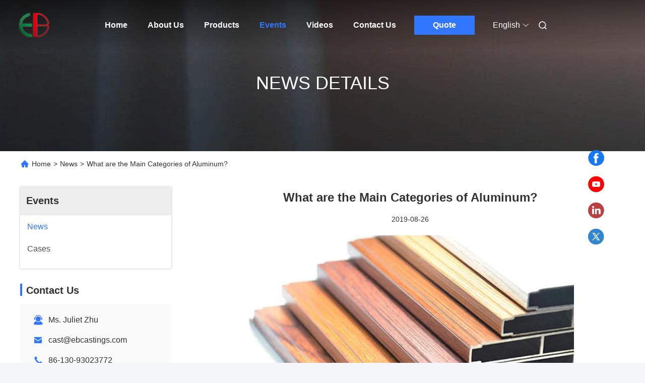

--- FILE ---
content_type: text/html
request_url: https://www.ebcastings.com/news/what-are-the-main-categories-of-aluminum-65578.html
body_size: 21631
content:
<!DOCTYPE html>
<html lang="en">
<head>
	<meta charset="utf-8">
	<meta http-equiv="X-UA-Compatible" content="IE=edge">
	<meta name="viewport" content="width=device-width, initial-scale=1, maximum-scale=1, minimum-scale=1" />
    <title>What are the Main Categories of Aluminum?</title>
    <meta name="keywords" content="Nickel Alloy Casting news, Cobalt Alloy Castings Industry news, What are the Main Categories of Aluminum?, China Eternal Bliss Alloy Casting &amp; Forging Co.,LTD., Corrosion Resistant Castings supplier news, China Nickel Alloy Casting blog" />
    <meta name="description" content="Discover the details of What are the Main Categories of Aluminum? at Eternal Bliss Alloy Casting &amp; Forging Co.,LTD., a leading supplier in China for Nickel Alloy Casting and Cobalt Alloy Castings. Stay informed about the latest industry news and blogs." />
     <link rel='preload'
					  href=/photo/ebcastings/sitetpl/style/commonV2.css?ver=1728883758 as='style'><link type='text/css' rel='stylesheet'
					  href=/photo/ebcastings/sitetpl/style/commonV2.css?ver=1728883758 media='all'><!-- Google tag (gtag.js) -->
<script async src="https://www.googletagmanager.com/gtag/js?id=G-4M49TGCXW0"></script>
<script>
  window.dataLayer = window.dataLayer || [];
  function gtag(){dataLayer.push(arguments);}
  gtag('js', new Date());

  gtag('config', 'G-4M49TGCXW0', {cookie_flags: "SameSite=None;Secure"});
</script><meta property="og:title" content="What are the Main Categories of Aluminum?" />
<meta property="og:description" content="Discover the details of What are the Main Categories of Aluminum? at Eternal Bliss Alloy Casting &amp; Forging Co.,LTD., a leading supplier in China for Nickel Alloy Casting and Cobalt Alloy Castings. Stay informed about the latest industry news and blogs." />
<meta property="og:type" content="article" />
<meta property="og:site_name" content="Eternal Bliss Alloy Casting &amp; Forging Co.,LTD." />
<meta property="og:url" content="https://www.ebcastings.com/news/what-are-the-main-categories-of-aluminum-65578.html" />
<meta property="og:image" content="/photo/nd25005247-what_are_the_main_categories_of_aluminum.jpg" />
<link rel="canonical" href="https://www.ebcastings.com/news/what-are-the-main-categories-of-aluminum-65578.html" />
<link rel="alternate" href="https://m.ebcastings.com/news/what-are-the-main-categories-of-aluminum-65578.html" media="only screen and (max-width: 640px)" />
<style type="text/css">
/*<![CDATA[*/
.consent__cookie {position: fixed;top: 0;left: 0;width: 100%;height: 0%;z-index: 100000;}.consent__cookie_bg {position: fixed;top: 0;left: 0;width: 100%;height: 100%;background: #000;opacity: .6;display: none }.consent__cookie_rel {position: fixed;bottom:0;left: 0;width: 100%;background: #fff;display: -webkit-box;display: -ms-flexbox;display: flex;flex-wrap: wrap;padding: 24px 80px;-webkit-box-sizing: border-box;box-sizing: border-box;-webkit-box-pack: justify;-ms-flex-pack: justify;justify-content: space-between;-webkit-transition: all ease-in-out .3s;transition: all ease-in-out .3s }.consent__close {position: absolute;top: 20px;right: 20px;cursor: pointer }.consent__close svg {fill: #777 }.consent__close:hover svg {fill: #000 }.consent__cookie_box {flex: 1;word-break: break-word;}.consent__warm {color: #777;font-size: 16px;margin-bottom: 12px;line-height: 19px }.consent__title {color: #333;font-size: 20px;font-weight: 600;margin-bottom: 12px;line-height: 23px }.consent__itxt {color: #333;font-size: 14px;margin-bottom: 12px;display: -webkit-box;display: -ms-flexbox;display: flex;-webkit-box-align: center;-ms-flex-align: center;align-items: center }.consent__itxt i {display: -webkit-inline-box;display: -ms-inline-flexbox;display: inline-flex;width: 28px;height: 28px;border-radius: 50%;background: #e0f9e9;margin-right: 8px;-webkit-box-align: center;-ms-flex-align: center;align-items: center;-webkit-box-pack: center;-ms-flex-pack: center;justify-content: center }.consent__itxt svg {fill: #3ca860 }.consent__txt {color: #a6a6a6;font-size: 14px;margin-bottom: 8px;line-height: 17px }.consent__btns {display: -webkit-box;display: -ms-flexbox;display: flex;-webkit-box-orient: vertical;-webkit-box-direction: normal;-ms-flex-direction: column;flex-direction: column;-webkit-box-pack: center;-ms-flex-pack: center;justify-content: center;flex-shrink: 0;}.consent__btn {width: 280px;height: 40px;line-height: 40px;text-align: center;background: #3ca860;color: #fff;border-radius: 4px;margin: 8px 0;-webkit-box-sizing: border-box;box-sizing: border-box;cursor: pointer;font-size:14px}.consent__btn:hover {background: #00823b }.consent__btn.empty {color: #3ca860;border: 1px solid #3ca860;background: #fff }.consent__btn.empty:hover {background: #3ca860;color: #fff }.open .consent__cookie_bg {display: block }.open .consent__cookie_rel {bottom: 0 }@media (max-width: 760px) {.consent__btns {width: 100%;align-items: center;}.consent__cookie_rel {padding: 20px 24px }}.consent__cookie.open {display: block;}.consent__cookie {display: none;}
/*]]>*/
</style>
<script type="text/javascript">
/*<![CDATA[*/
window.isvideotpl = 0;window.detailurl = '';
var cta_cid = 32399;var isShowGuide=0;showGuideColor=0;var company_type = 0;var webim_domain = '';

var colorUrl = '';
var aisearch = 0;
var selfUrl = '';
window.playerReportUrl='/vod/view_count/report';
var query_string = ["News","Detail",65578];
var g_tp = '';
var customtplcolor = 99712;
window.predomainsub = "";
/*]]>*/
</script>
</head>
<body>
<script>
function gtag_report_conversion(url) {
  var callback = function () {
    if (typeof(url) != 'undefined') {
      window.location = url;
    }
  };
  gtag('event', 'conversion', {
      'send_to': 'AW-444987886/OB3zCKPjgvMBEO7zl9QB',
      'event_callback': callback
  });
  return false;
}
</script><script>
var originProductInfo = '';
var originProductInfo = {"showproduct":1,"pid":"50534672","name":"Industrial Multi Purpose Furnace Quenching Tray Durable Frame For Casting Services","source_url":"\/sale-50534672-industrial-multi-purpose-furnace-quenching-tray-durable-frame-for-casting-services.html","picurl":"\/photo\/pd196756851-industrial_multi_purpose_furnace_quenching_tray_durable_frame_for_casting_services.jpg","propertyDetail":[["Product Name","Heat-treatment Furnace Wire Mesh Basket"],["Material Grade","1.4849\/2.4778\/2.4879\/SS310"],["Process","Resin Sand Casting,Centrifugal Cast,Investment Cast"],["Working temperature","Up to 1250\u2103"]],"company_name":null,"picurl_c":"\/photo\/pc196756851-industrial_multi_purpose_furnace_quenching_tray_durable_frame_for_casting_services.jpg","price":"USD30~52\/kg","username":"zhu","viewTime":"Last Login : 10 hours 48 minutes ago","subject":"Please send me more information on your Industrial Multi Purpose Furnace Quenching Tray Durable Frame For Casting Services","countrycode":""};
var save_url = "/contactsave.html";
var update_url = "/updateinquiry.html";
var productInfo = {};
var defaulProductInfo = {};
var myDate = new Date();
var curDate = myDate.getFullYear()+'-'+(parseInt(myDate.getMonth())+1)+'-'+myDate.getDate();
var message = '';
var default_pop = 1;
var leaveMessageDialog = document.getElementsByClassName('leave-message-dialog')[0]; // 获取弹层
var _$$ = function (dom) {
    return document.querySelectorAll(dom);
};
resInfo = originProductInfo;
resInfo['name'] = resInfo['name'] || '';
defaulProductInfo.pid = resInfo['pid'];
defaulProductInfo.productName = resInfo['name'] ?? '';
defaulProductInfo.productInfo = resInfo['propertyDetail'];
defaulProductInfo.productImg = resInfo['picurl_c'];
defaulProductInfo.subject = resInfo['subject'] ?? '';
defaulProductInfo.productImgAlt = resInfo['name'] ?? '';
var inquirypopup_tmp = 1;
var message = 'Dear,'+'\r\n'+"I am interested in"+' '+trim(resInfo['name'])+", could you send me more details such as type, size, MOQ, material, etc."+'\r\n'+"Thanks!"+'\r\n'+"Waiting for your reply.";
var message_1 = 'Dear,'+'\r\n'+"I am interested in"+' '+trim(resInfo['name'])+", could you send me more details such as type, size, MOQ, material, etc."+'\r\n'+"Thanks!"+'\r\n'+"Waiting for your reply.";
var message_2 = 'Hello,'+'\r\n'+"I am looking for"+' '+trim(resInfo['name'])+", please send me the price, specification and picture."+'\r\n'+"Your swift response will be highly appreciated."+'\r\n'+"Feel free to contact me for more information."+'\r\n'+"Thanks a lot.";
var message_3 = 'Hello,'+'\r\n'+trim(resInfo['name'])+' '+"meets my expectations."+'\r\n'+"Please give me the best price and some other product information."+'\r\n'+"Feel free to contact me via my mail."+'\r\n'+"Thanks a lot.";
var message_5 = 'Hi there,'+'\r\n'+"I am very interested in your"+' '+trim(resInfo['name'])+'.'+'\r\n'+"Please send me your product details."+'\r\n'+"Looking forward to your quick reply."+'\r\n'+"Feel free to contact me by mail."+'\r\n'+"Regards!";
var message_4 = 'Dear,'+'\r\n'+"What is the FOB price on your"+' '+trim(resInfo['name'])+'?'+'\r\n'+"Which is the nearest port name?"+'\r\n'+"Please reply me as soon as possible, it would be better to share further information."+'\r\n'+"Regards!";
var message_6 = 'Dear,'+'\r\n'+"Please provide us with information about your"+' '+trim(resInfo['name'])+", such as type, size, material, and of course the best price."+'\r\n'+"Looking forward to your quick reply."+'\r\n'+"Thank you!";
var message_7 = 'Dear,'+'\r\n'+"Can you supply"+' '+trim(resInfo['name'])+" for us?"+'\r\n'+"First we want a price list and some product details."+'\r\n'+"I hope to get reply asap and look forward to cooperation."+'\r\n'+"Thank you very much.";
var message_8 = 'hi,'+'\r\n'+"I am looking for"+' '+trim(resInfo['name'])+", please give me some more detailed product information."+'\r\n'+"I look forward to your reply."+'\r\n'+"Thank you!";
var message_9 = 'Hello,'+'\r\n'+"Your"+' '+trim(resInfo['name'])+" meets my requirements very well."+'\r\n'+"Please send me the price, specification, and similar model will be OK."+'\r\n'+"Feel free to chat with me."+'\r\n'+"Thanks!";
var message_10 = 'Dear,'+'\r\n'+"I want to know more about the details and quotation of"+' '+trim(resInfo['name'])+'.'+'\r\n'+"Feel free to contact me."+'\r\n'+"Regards!";

var r = getRandom(1,10);

defaulProductInfo.message = eval("message_"+r);
    defaulProductInfo.message = eval("message_"+r);
        var mytAjax = {

    post: function(url, data, fn) {
        var xhr = new XMLHttpRequest();
        xhr.open("POST", url, true);
        xhr.setRequestHeader("Content-Type", "application/x-www-form-urlencoded;charset=UTF-8");
        xhr.setRequestHeader("X-Requested-With", "XMLHttpRequest");
        xhr.setRequestHeader('Content-Type','text/plain;charset=UTF-8');
        xhr.onreadystatechange = function() {
            if(xhr.readyState == 4 && (xhr.status == 200 || xhr.status == 304)) {
                fn.call(this, xhr.responseText);
            }
        };
        xhr.send(data);
    },

    postform: function(url, data, fn) {
        var xhr = new XMLHttpRequest();
        xhr.open("POST", url, true);
        xhr.setRequestHeader("X-Requested-With", "XMLHttpRequest");
        xhr.onreadystatechange = function() {
            if(xhr.readyState == 4 && (xhr.status == 200 || xhr.status == 304)) {
                fn.call(this, xhr.responseText);
            }
        };
        xhr.send(data);
    }
};
/*window.onload = function(){
    leaveMessageDialog = document.getElementsByClassName('leave-message-dialog')[0];
    if (window.localStorage.recordDialogStatus=='undefined' || (window.localStorage.recordDialogStatus!='undefined' && window.localStorage.recordDialogStatus != curDate)) {
        setTimeout(function(){
            if(parseInt(inquirypopup_tmp%10) == 1){
                creatDialog(defaulProductInfo, 1);
            }
        }, 6000);
    }
};*/
function trim(str)
{
    str = str.replace(/(^\s*)/g,"");
    return str.replace(/(\s*$)/g,"");
};
function getRandom(m,n){
    var num = Math.floor(Math.random()*(m - n) + n);
    return num;
};
function strBtn(param) {

    var starattextarea = document.getElementById("textareamessage").value.length;
    var email = document.getElementById("startEmail").value;

    var default_tip = document.querySelectorAll(".watermark_container").length;
    if (20 < starattextarea && starattextarea < 3000) {
        if(default_tip>0){
            document.getElementById("textareamessage1").parentNode.parentNode.nextElementSibling.style.display = "none";
        }else{
            document.getElementById("textareamessage1").parentNode.nextElementSibling.style.display = "none";
        }

    } else {
        if(default_tip>0){
            document.getElementById("textareamessage1").parentNode.parentNode.nextElementSibling.style.display = "block";
        }else{
            document.getElementById("textareamessage1").parentNode.nextElementSibling.style.display = "block";
        }

        return;
    }

    // var re = /^([a-zA-Z0-9_-])+@([a-zA-Z0-9_-])+\.([a-zA-Z0-9_-])+/i;/*邮箱不区分大小写*/
    var re = /^[a-zA-Z0-9][\w-]*(\.?[\w-]+)*@[a-zA-Z0-9-]+(\.[a-zA-Z0-9]+)+$/i;
    if (!re.test(email)) {
        document.getElementById("startEmail").nextElementSibling.style.display = "block";
        return;
    } else {
        document.getElementById("startEmail").nextElementSibling.style.display = "none";
    }

    var subject = document.getElementById("pop_subject").value;
    var pid = document.getElementById("pop_pid").value;
    var message = document.getElementById("textareamessage").value;
    var sender_email = document.getElementById("startEmail").value;
    var tel = '';
    if (document.getElementById("tel0") != undefined && document.getElementById("tel0") != '')
        tel = document.getElementById("tel0").value;
    var form_serialize = '&tel='+tel;

    form_serialize = form_serialize.replace(/\+/g, "%2B");
    mytAjax.post(save_url,"pid="+pid+"&subject="+subject+"&email="+sender_email+"&message="+(message)+form_serialize,function(res){
        var mes = JSON.parse(res);
        if(mes.status == 200){
            var iid = mes.iid;
            document.getElementById("pop_iid").value = iid;
            document.getElementById("pop_uuid").value = mes.uuid;

            if(typeof gtag_report_conversion === "function"){
                gtag_report_conversion();//执行统计js代码
            }
            if(typeof fbq === "function"){
                fbq('track','Purchase');//执行统计js代码
            }
        }
    });
    for (var index = 0; index < document.querySelectorAll(".dialog-content-pql").length; index++) {
        document.querySelectorAll(".dialog-content-pql")[index].style.display = "none";
    };
    $('#idphonepql').val(tel);
    document.getElementById("dialog-content-pql-id").style.display = "block";
    ;
};
function twoBtnOk(param) {

    var selectgender = document.getElementById("Mr").innerHTML;
    var iid = document.getElementById("pop_iid").value;
    var sendername = document.getElementById("idnamepql").value;
    var senderphone = document.getElementById("idphonepql").value;
    var sendercname = document.getElementById("idcompanypql").value;
    var uuid = document.getElementById("pop_uuid").value;
    var gender = 2;
    if(selectgender == 'Mr.') gender = 0;
    if(selectgender == 'Mrs.') gender = 1;
    var pid = document.getElementById("pop_pid").value;
    var form_serialize = '';

        form_serialize = form_serialize.replace(/\+/g, "%2B");

    mytAjax.post(update_url,"iid="+iid+"&gender="+gender+"&uuid="+uuid+"&name="+(sendername)+"&tel="+(senderphone)+"&company="+(sendercname)+form_serialize,function(res){});

    for (var index = 0; index < document.querySelectorAll(".dialog-content-pql").length; index++) {
        document.querySelectorAll(".dialog-content-pql")[index].style.display = "none";
    };
    document.getElementById("dialog-content-pql-ok").style.display = "block";

};
function toCheckMust(name) {
    $('#'+name+'error').hide();
}
function handClidk(param) {
    var starattextarea = document.getElementById("textareamessage1").value.length;
    var email = document.getElementById("startEmail1").value;
    var default_tip = document.querySelectorAll(".watermark_container").length;
    if (20 < starattextarea && starattextarea < 3000) {
        if(default_tip>0){
            document.getElementById("textareamessage1").parentNode.parentNode.nextElementSibling.style.display = "none";
        }else{
            document.getElementById("textareamessage1").parentNode.nextElementSibling.style.display = "none";
        }

    } else {
        if(default_tip>0){
            document.getElementById("textareamessage1").parentNode.parentNode.nextElementSibling.style.display = "block";
        }else{
            document.getElementById("textareamessage1").parentNode.nextElementSibling.style.display = "block";
        }

        return;
    }

    // var re = /^([a-zA-Z0-9_-])+@([a-zA-Z0-9_-])+\.([a-zA-Z0-9_-])+/i;
    var re = /^[a-zA-Z0-9][\w-]*(\.?[\w-]+)*@[a-zA-Z0-9-]+(\.[a-zA-Z0-9]+)+$/i;
    if (!re.test(email)) {
        document.getElementById("startEmail1").nextElementSibling.style.display = "block";
        return;
    } else {
        document.getElementById("startEmail1").nextElementSibling.style.display = "none";
    }

    var subject = document.getElementById("pop_subject").value;
    var pid = document.getElementById("pop_pid").value;
    var message = document.getElementById("textareamessage1").value;
    var sender_email = document.getElementById("startEmail1").value;
    var form_serialize = tel = '';
    if (document.getElementById("tel1") != undefined && document.getElementById("tel1") != '')
        tel = document.getElementById("tel1").value;
        mytAjax.post(save_url,"email="+sender_email+"&tel="+tel+"&pid="+pid+"&message="+message+"&subject="+subject+form_serialize,function(res){

        var mes = JSON.parse(res);
        if(mes.status == 200){
            var iid = mes.iid;
            document.getElementById("pop_iid").value = iid;
            document.getElementById("pop_uuid").value = mes.uuid;
            if(typeof gtag_report_conversion === "function"){
                gtag_report_conversion();//执行统计js代码
            }
        }

    });
    for (var index = 0; index < document.querySelectorAll(".dialog-content-pql").length; index++) {
        document.querySelectorAll(".dialog-content-pql")[index].style.display = "none";
    };
    $('#idphonepql').val(tel);
    document.getElementById("dialog-content-pql-id").style.display = "block";

};
window.addEventListener('load', function () {
    $('.checkbox-wrap label').each(function(){
        if($(this).find('input').prop('checked')){
            $(this).addClass('on')
        }else {
            $(this).removeClass('on')
        }
    })
    $(document).on('click', '.checkbox-wrap label' , function(ev){
        if (ev.target.tagName.toUpperCase() != 'INPUT') {
            $(this).toggleClass('on')
        }
    })
})

function hand_video(pdata) {
    data = JSON.parse(pdata);
    productInfo.productName = data.productName;
    productInfo.productInfo = data.productInfo;
    productInfo.productImg = data.productImg;
    productInfo.subject = data.subject;

    var message = 'Dear,'+'\r\n'+"I am interested in"+' '+trim(data.productName)+", could you send me more details such as type, size, quantity, material, etc."+'\r\n'+"Thanks!"+'\r\n'+"Waiting for your reply.";

    var message = 'Dear,'+'\r\n'+"I am interested in"+' '+trim(data.productName)+", could you send me more details such as type, size, MOQ, material, etc."+'\r\n'+"Thanks!"+'\r\n'+"Waiting for your reply.";
    var message_1 = 'Dear,'+'\r\n'+"I am interested in"+' '+trim(data.productName)+", could you send me more details such as type, size, MOQ, material, etc."+'\r\n'+"Thanks!"+'\r\n'+"Waiting for your reply.";
    var message_2 = 'Hello,'+'\r\n'+"I am looking for"+' '+trim(data.productName)+", please send me the price, specification and picture."+'\r\n'+"Your swift response will be highly appreciated."+'\r\n'+"Feel free to contact me for more information."+'\r\n'+"Thanks a lot.";
    var message_3 = 'Hello,'+'\r\n'+trim(data.productName)+' '+"meets my expectations."+'\r\n'+"Please give me the best price and some other product information."+'\r\n'+"Feel free to contact me via my mail."+'\r\n'+"Thanks a lot.";

    var message_4 = 'Dear,'+'\r\n'+"What is the FOB price on your"+' '+trim(data.productName)+'?'+'\r\n'+"Which is the nearest port name?"+'\r\n'+"Please reply me as soon as possible, it would be better to share further information."+'\r\n'+"Regards!";
    var message_5 = 'Hi there,'+'\r\n'+"I am very interested in your"+' '+trim(data.productName)+'.'+'\r\n'+"Please send me your product details."+'\r\n'+"Looking forward to your quick reply."+'\r\n'+"Feel free to contact me by mail."+'\r\n'+"Regards!";

    var message_6 = 'Dear,'+'\r\n'+"Please provide us with information about your"+' '+trim(data.productName)+", such as type, size, material, and of course the best price."+'\r\n'+"Looking forward to your quick reply."+'\r\n'+"Thank you!";
    var message_7 = 'Dear,'+'\r\n'+"Can you supply"+' '+trim(data.productName)+" for us?"+'\r\n'+"First we want a price list and some product details."+'\r\n'+"I hope to get reply asap and look forward to cooperation."+'\r\n'+"Thank you very much.";
    var message_8 = 'hi,'+'\r\n'+"I am looking for"+' '+trim(data.productName)+", please give me some more detailed product information."+'\r\n'+"I look forward to your reply."+'\r\n'+"Thank you!";
    var message_9 = 'Hello,'+'\r\n'+"Your"+' '+trim(data.productName)+" meets my requirements very well."+'\r\n'+"Please send me the price, specification, and similar model will be OK."+'\r\n'+"Feel free to chat with me."+'\r\n'+"Thanks!";
    var message_10 = 'Dear,'+'\r\n'+"I want to know more about the details and quotation of"+' '+trim(data.productName)+'.'+'\r\n'+"Feel free to contact me."+'\r\n'+"Regards!";

    var r = getRandom(1,10);

    productInfo.message = eval("message_"+r);
            if(parseInt(inquirypopup_tmp/10) == 1){
        productInfo.message = "";
    }
    productInfo.pid = data.pid;
    creatDialog(productInfo, 2);
};

function handDialog(pdata) {
    data = JSON.parse(pdata);
    productInfo.productName = data.productName;
    productInfo.productInfo = data.productInfo;
    productInfo.productImg = data.productImg;
    productInfo.subject = data.subject;

    var message = 'Dear,'+'\r\n'+"I am interested in"+' '+trim(data.productName)+", could you send me more details such as type, size, quantity, material, etc."+'\r\n'+"Thanks!"+'\r\n'+"Waiting for your reply.";

    var message = 'Dear,'+'\r\n'+"I am interested in"+' '+trim(data.productName)+", could you send me more details such as type, size, MOQ, material, etc."+'\r\n'+"Thanks!"+'\r\n'+"Waiting for your reply.";
    var message_1 = 'Dear,'+'\r\n'+"I am interested in"+' '+trim(data.productName)+", could you send me more details such as type, size, MOQ, material, etc."+'\r\n'+"Thanks!"+'\r\n'+"Waiting for your reply.";
    var message_2 = 'Hello,'+'\r\n'+"I am looking for"+' '+trim(data.productName)+", please send me the price, specification and picture."+'\r\n'+"Your swift response will be highly appreciated."+'\r\n'+"Feel free to contact me for more information."+'\r\n'+"Thanks a lot.";
    var message_3 = 'Hello,'+'\r\n'+trim(data.productName)+' '+"meets my expectations."+'\r\n'+"Please give me the best price and some other product information."+'\r\n'+"Feel free to contact me via my mail."+'\r\n'+"Thanks a lot.";

    var message_4 = 'Dear,'+'\r\n'+"What is the FOB price on your"+' '+trim(data.productName)+'?'+'\r\n'+"Which is the nearest port name?"+'\r\n'+"Please reply me as soon as possible, it would be better to share further information."+'\r\n'+"Regards!";
    var message_5 = 'Hi there,'+'\r\n'+"I am very interested in your"+' '+trim(data.productName)+'.'+'\r\n'+"Please send me your product details."+'\r\n'+"Looking forward to your quick reply."+'\r\n'+"Feel free to contact me by mail."+'\r\n'+"Regards!";
        var message_6 = 'Dear,'+'\r\n'+"Please provide us with information about your"+' '+trim(data.productName)+", such as type, size, material, and of course the best price."+'\r\n'+"Looking forward to your quick reply."+'\r\n'+"Thank you!";
    var message_7 = 'Dear,'+'\r\n'+"Can you supply"+' '+trim(data.productName)+" for us?"+'\r\n'+"First we want a price list and some product details."+'\r\n'+"I hope to get reply asap and look forward to cooperation."+'\r\n'+"Thank you very much.";
    var message_8 = 'hi,'+'\r\n'+"I am looking for"+' '+trim(data.productName)+", please give me some more detailed product information."+'\r\n'+"I look forward to your reply."+'\r\n'+"Thank you!";
    var message_9 = 'Hello,'+'\r\n'+"Your"+' '+trim(data.productName)+" meets my requirements very well."+'\r\n'+"Please send me the price, specification, and similar model will be OK."+'\r\n'+"Feel free to chat with me."+'\r\n'+"Thanks!";
    var message_10 = 'Dear,'+'\r\n'+"I want to know more about the details and quotation of"+' '+trim(data.productName)+'.'+'\r\n'+"Feel free to contact me."+'\r\n'+"Regards!";

    var r = getRandom(1,10);
    productInfo.message = eval("message_"+r);
            if(parseInt(inquirypopup_tmp/10) == 1){
        productInfo.message = "";
    }
    productInfo.pid = data.pid;
    creatDialog(productInfo, 2);
};

function closepql(param) {

    leaveMessageDialog.style.display = 'none';
};

function closepql2(param) {

    for (var index = 0; index < document.querySelectorAll(".dialog-content-pql").length; index++) {
        document.querySelectorAll(".dialog-content-pql")[index].style.display = "none";
    };
    document.getElementById("dialog-content-pql-ok").style.display = "block";
};

function decodeHtmlEntities(str) {
    var tempElement = document.createElement('div');
    tempElement.innerHTML = str;
    return tempElement.textContent || tempElement.innerText || '';
}

function initProduct(productInfo,type){

    productInfo.productName = decodeHtmlEntities(productInfo.productName);
    productInfo.message = decodeHtmlEntities(productInfo.message);

    leaveMessageDialog = document.getElementsByClassName('leave-message-dialog')[0];
    leaveMessageDialog.style.display = "block";
    if(type == 3){
        var popinquiryemail = document.getElementById("popinquiryemail").value;
        _$$("#startEmail1")[0].value = popinquiryemail;
    }else{
        _$$("#startEmail1")[0].value = "";
    }
    _$$("#startEmail")[0].value = "";
    _$$("#idnamepql")[0].value = "";
    _$$("#idphonepql")[0].value = "";
    _$$("#idcompanypql")[0].value = "";

    _$$("#pop_pid")[0].value = productInfo.pid;
    _$$("#pop_subject")[0].value = productInfo.subject;
    
    if(parseInt(inquirypopup_tmp/10) == 1){
        productInfo.message = "";
    }

    _$$("#textareamessage1")[0].value = productInfo.message;
    _$$("#textareamessage")[0].value = productInfo.message;

    _$$("#dialog-content-pql-id .titlep")[0].innerHTML = productInfo.productName;
    _$$("#dialog-content-pql-id img")[0].setAttribute("src", productInfo.productImg);
    _$$("#dialog-content-pql-id img")[0].setAttribute("alt", productInfo.productImgAlt);

    _$$("#dialog-content-pql-id-hand img")[0].setAttribute("src", productInfo.productImg);
    _$$("#dialog-content-pql-id-hand img")[0].setAttribute("alt", productInfo.productImgAlt);
    _$$("#dialog-content-pql-id-hand .titlep")[0].innerHTML = productInfo.productName;

    if (productInfo.productInfo.length > 0) {
        var ul2, ul;
        ul = document.createElement("ul");
        for (var index = 0; index < productInfo.productInfo.length; index++) {
            var el = productInfo.productInfo[index];
            var li = document.createElement("li");
            var span1 = document.createElement("span");
            span1.innerHTML = el[0] + ":";
            var span2 = document.createElement("span");
            span2.innerHTML = el[1];
            li.appendChild(span1);
            li.appendChild(span2);
            ul.appendChild(li);

        }
        ul2 = ul.cloneNode(true);
        if (type === 1) {
            _$$("#dialog-content-pql-id .left")[0].replaceChild(ul, _$$("#dialog-content-pql-id .left ul")[0]);
        } else {
            _$$("#dialog-content-pql-id-hand .left")[0].replaceChild(ul2, _$$("#dialog-content-pql-id-hand .left ul")[0]);
            _$$("#dialog-content-pql-id .left")[0].replaceChild(ul, _$$("#dialog-content-pql-id .left ul")[0]);
        }
    };
    for (var index = 0; index < _$$("#dialog-content-pql-id .right ul li").length; index++) {
        _$$("#dialog-content-pql-id .right ul li")[index].addEventListener("click", function (params) {
            _$$("#dialog-content-pql-id .right #Mr")[0].innerHTML = this.innerHTML
        }, false)

    };

};
function closeInquiryCreateDialog() {
    document.getElementById("xuanpan_dialog_box_pql").style.display = "none";
};
function showInquiryCreateDialog() {
    document.getElementById("xuanpan_dialog_box_pql").style.display = "block";
};
function submitPopInquiry(){
    var message = document.getElementById("inquiry_message").value;
    var email = document.getElementById("inquiry_email").value;
    var subject = defaulProductInfo.subject;
    var pid = defaulProductInfo.pid;
    if (email === undefined) {
        showInquiryCreateDialog();
        document.getElementById("inquiry_email").style.border = "1px solid red";
        return false;
    };
    if (message === undefined) {
        showInquiryCreateDialog();
        document.getElementById("inquiry_message").style.border = "1px solid red";
        return false;
    };
    if (email.search(/^\w+((-\w+)|(\.\w+))*\@[A-Za-z0-9]+((\.|-)[A-Za-z0-9]+)*\.[A-Za-z0-9]+$/) == -1) {
        document.getElementById("inquiry_email").style.border= "1px solid red";
        showInquiryCreateDialog();
        return false;
    } else {
        document.getElementById("inquiry_email").style.border= "";
    };
    if (message.length < 20 || message.length >3000) {
        showInquiryCreateDialog();
        document.getElementById("inquiry_message").style.border = "1px solid red";
        return false;
    } else {
        document.getElementById("inquiry_message").style.border = "";
    };
    var tel = '';
    if (document.getElementById("tel") != undefined && document.getElementById("tel") != '')
        tel = document.getElementById("tel").value;

    mytAjax.post(save_url,"pid="+pid+"&subject="+subject+"&email="+email+"&message="+(message)+'&tel='+tel,function(res){
        var mes = JSON.parse(res);
        if(mes.status == 200){
            var iid = mes.iid;
            document.getElementById("pop_iid").value = iid;
            document.getElementById("pop_uuid").value = mes.uuid;

        }
    });
    initProduct(defaulProductInfo);
    for (var index = 0; index < document.querySelectorAll(".dialog-content-pql").length; index++) {
        document.querySelectorAll(".dialog-content-pql")[index].style.display = "none";
    };
    $('#idphonepql').val(tel);
    document.getElementById("dialog-content-pql-id").style.display = "block";

};

//带附件上传
function submitPopInquiryfile(email_id,message_id,check_sort,name_id,phone_id,company_id,attachments){

    if(typeof(check_sort) == 'undefined'){
        check_sort = 0;
    }
    var message = document.getElementById(message_id).value;
    var email = document.getElementById(email_id).value;
    var attachments = document.getElementById(attachments).value;
    if(typeof(name_id) !== 'undefined' && name_id != ""){
        var name  = document.getElementById(name_id).value;
    }
    if(typeof(phone_id) !== 'undefined' && phone_id != ""){
        var phone = document.getElementById(phone_id).value;
    }
    if(typeof(company_id) !== 'undefined' && company_id != ""){
        var company = document.getElementById(company_id).value;
    }
    var subject = defaulProductInfo.subject;
    var pid = defaulProductInfo.pid;

    if(check_sort == 0){
        if (email === undefined) {
            showInquiryCreateDialog();
            document.getElementById(email_id).style.border = "1px solid red";
            return false;
        };
        if (message === undefined) {
            showInquiryCreateDialog();
            document.getElementById(message_id).style.border = "1px solid red";
            return false;
        };

        if (email.search(/^\w+((-\w+)|(\.\w+))*\@[A-Za-z0-9]+((\.|-)[A-Za-z0-9]+)*\.[A-Za-z0-9]+$/) == -1) {
            document.getElementById(email_id).style.border= "1px solid red";
            showInquiryCreateDialog();
            return false;
        } else {
            document.getElementById(email_id).style.border= "";
        };
        if (message.length < 20 || message.length >3000) {
            showInquiryCreateDialog();
            document.getElementById(message_id).style.border = "1px solid red";
            return false;
        } else {
            document.getElementById(message_id).style.border = "";
        };
    }else{

        if (message === undefined) {
            showInquiryCreateDialog();
            document.getElementById(message_id).style.border = "1px solid red";
            return false;
        };

        if (email === undefined) {
            showInquiryCreateDialog();
            document.getElementById(email_id).style.border = "1px solid red";
            return false;
        };

        if (message.length < 20 || message.length >3000) {
            showInquiryCreateDialog();
            document.getElementById(message_id).style.border = "1px solid red";
            return false;
        } else {
            document.getElementById(message_id).style.border = "";
        };

        if (email.search(/^\w+((-\w+)|(\.\w+))*\@[A-Za-z0-9]+((\.|-)[A-Za-z0-9]+)*\.[A-Za-z0-9]+$/) == -1) {
            document.getElementById(email_id).style.border= "1px solid red";
            showInquiryCreateDialog();
            return false;
        } else {
            document.getElementById(email_id).style.border= "";
        };

    };

    mytAjax.post(save_url,"pid="+pid+"&subject="+subject+"&email="+email+"&message="+message+"&company="+company+"&attachments="+attachments,function(res){
        var mes = JSON.parse(res);
        if(mes.status == 200){
            var iid = mes.iid;
            document.getElementById("pop_iid").value = iid;
            document.getElementById("pop_uuid").value = mes.uuid;

            if(typeof gtag_report_conversion === "function"){
                gtag_report_conversion();//执行统计js代码
            }
            if(typeof fbq === "function"){
                fbq('track','Purchase');//执行统计js代码
            }
        }
    });
    initProduct(defaulProductInfo);

    if(name !== undefined && name != ""){
        _$$("#idnamepql")[0].value = name;
    }

    if(phone !== undefined && phone != ""){
        _$$("#idphonepql")[0].value = phone;
    }

    if(company !== undefined && company != ""){
        _$$("#idcompanypql")[0].value = company;
    }

    for (var index = 0; index < document.querySelectorAll(".dialog-content-pql").length; index++) {
        document.querySelectorAll(".dialog-content-pql")[index].style.display = "none";
    };
    document.getElementById("dialog-content-pql-id").style.display = "block";

};
function submitPopInquiryByParam(email_id,message_id,check_sort,name_id,phone_id,company_id){

    if(typeof(check_sort) == 'undefined'){
        check_sort = 0;
    }

    var senderphone = '';
    var message = document.getElementById(message_id).value;
    var email = document.getElementById(email_id).value;
    if(typeof(name_id) !== 'undefined' && name_id != ""){
        var name  = document.getElementById(name_id).value;
    }
    if(typeof(phone_id) !== 'undefined' && phone_id != ""){
        var phone = document.getElementById(phone_id).value;
        senderphone = phone;
    }
    if(typeof(company_id) !== 'undefined' && company_id != ""){
        var company = document.getElementById(company_id).value;
    }
    var subject = defaulProductInfo.subject;
    var pid = defaulProductInfo.pid;

    if(check_sort == 0){
        if (email === undefined) {
            showInquiryCreateDialog();
            document.getElementById(email_id).style.border = "1px solid red";
            return false;
        };
        if (message === undefined) {
            showInquiryCreateDialog();
            document.getElementById(message_id).style.border = "1px solid red";
            return false;
        };

        if (email.search(/^\w+((-\w+)|(\.\w+))*\@[A-Za-z0-9]+((\.|-)[A-Za-z0-9]+)*\.[A-Za-z0-9]+$/) == -1) {
            document.getElementById(email_id).style.border= "1px solid red";
            showInquiryCreateDialog();
            return false;
        } else {
            document.getElementById(email_id).style.border= "";
        };
        if (message.length < 20 || message.length >3000) {
            showInquiryCreateDialog();
            document.getElementById(message_id).style.border = "1px solid red";
            return false;
        } else {
            document.getElementById(message_id).style.border = "";
        };
    }else{

        if (message === undefined) {
            showInquiryCreateDialog();
            document.getElementById(message_id).style.border = "1px solid red";
            return false;
        };

        if (email === undefined) {
            showInquiryCreateDialog();
            document.getElementById(email_id).style.border = "1px solid red";
            return false;
        };

        if (message.length < 20 || message.length >3000) {
            showInquiryCreateDialog();
            document.getElementById(message_id).style.border = "1px solid red";
            return false;
        } else {
            document.getElementById(message_id).style.border = "";
        };

        if (email.search(/^\w+((-\w+)|(\.\w+))*\@[A-Za-z0-9]+((\.|-)[A-Za-z0-9]+)*\.[A-Za-z0-9]+$/) == -1) {
            document.getElementById(email_id).style.border= "1px solid red";
            showInquiryCreateDialog();
            return false;
        } else {
            document.getElementById(email_id).style.border= "";
        };

    };

    var productsku = "";
    if($("#product_sku").length > 0){
        productsku = $("#product_sku").html();
    }

    mytAjax.post(save_url,"tel="+senderphone+"&pid="+pid+"&subject="+subject+"&email="+email+"&message="+message+"&messagesku="+encodeURI(productsku),function(res){
        var mes = JSON.parse(res);
        if(mes.status == 200){
            var iid = mes.iid;
            document.getElementById("pop_iid").value = iid;
            document.getElementById("pop_uuid").value = mes.uuid;

            if(typeof gtag_report_conversion === "function"){
                gtag_report_conversion();//执行统计js代码
            }
            if(typeof fbq === "function"){
                fbq('track','Purchase');//执行统计js代码
            }
        }
    });
    initProduct(defaulProductInfo);

    if(name !== undefined && name != ""){
        _$$("#idnamepql")[0].value = name;
    }

    if(phone !== undefined && phone != ""){
        _$$("#idphonepql")[0].value = phone;
    }

    if(company !== undefined && company != ""){
        _$$("#idcompanypql")[0].value = company;
    }

    for (var index = 0; index < document.querySelectorAll(".dialog-content-pql").length; index++) {
        document.querySelectorAll(".dialog-content-pql")[index].style.display = "none";

    };
    document.getElementById("dialog-content-pql-id").style.display = "block";

};

function creat_videoDialog(productInfo, type) {

    if(type == 1){
        if(default_pop != 1){
            return false;
        }
        window.localStorage.recordDialogStatus = curDate;
    }else{
        default_pop = 0;
    }
    initProduct(productInfo, type);
    if (type === 1) {
        // 自动弹出
        for (var index = 0; index < document.querySelectorAll(".dialog-content-pql").length; index++) {

            document.querySelectorAll(".dialog-content-pql")[index].style.display = "none";
        };
        document.getElementById("dialog-content-pql").style.display = "block";
    } else {
        // 手动弹出
        for (var index = 0; index < document.querySelectorAll(".dialog-content-pql").length; index++) {
            document.querySelectorAll(".dialog-content-pql")[index].style.display = "none";
        };
        document.getElementById("dialog-content-pql-id-hand").style.display = "block";
    }
}

function creatDialog(productInfo, type) {

    if(type == 1){
        if(default_pop != 1){
            return false;
        }
        window.localStorage.recordDialogStatus = curDate;
    }else{
        default_pop = 0;
    }
    initProduct(productInfo, type);
    if (type === 1) {
        // 自动弹出
        for (var index = 0; index < document.querySelectorAll(".dialog-content-pql").length; index++) {

            document.querySelectorAll(".dialog-content-pql")[index].style.display = "none";
        };
        document.getElementById("dialog-content-pql").style.display = "block";
    } else {
        // 手动弹出
        for (var index = 0; index < document.querySelectorAll(".dialog-content-pql").length; index++) {
            document.querySelectorAll(".dialog-content-pql")[index].style.display = "none";
        };
        document.getElementById("dialog-content-pql-id-hand").style.display = "block";
    }
}

//带邮箱信息打开询盘框 emailtype=1表示带入邮箱
function openDialog(emailtype){
    var type = 2;//不带入邮箱，手动弹出
    if(emailtype == 1){
        var popinquiryemail = document.getElementById("popinquiryemail").value;
        // var re = /^([a-zA-Z0-9_-])+@([a-zA-Z0-9_-])+\.([a-zA-Z0-9_-])+/i;
        var re = /^[a-zA-Z0-9][\w-]*(\.?[\w-]+)*@[a-zA-Z0-9-]+(\.[a-zA-Z0-9]+)+$/i;
        if (!re.test(popinquiryemail)) {
            //前端提示样式;
            showInquiryCreateDialog();
            document.getElementById("popinquiryemail").style.border = "1px solid red";
            return false;
        } else {
            //前端提示样式;
        }
        var type = 3;
    }
    creatDialog(defaulProductInfo,type);
}

//上传附件
function inquiryUploadFile(){
    var fileObj = document.querySelector("#fileId").files[0];
    //构建表单数据
    var formData = new FormData();
    var filesize = fileObj.size;
    if(filesize > 10485760 || filesize == 0) {
        document.getElementById("filetips").style.display = "block";
        return false;
    }else {
        document.getElementById("filetips").style.display = "none";
    }
    formData.append('popinquiryfile', fileObj);
    document.getElementById("quotefileform").reset();
    var save_url = "/inquiryuploadfile.html";
    mytAjax.postform(save_url,formData,function(res){
        var mes = JSON.parse(res);
        if(mes.status == 200){
            document.getElementById("uploader-file-info").innerHTML = document.getElementById("uploader-file-info").innerHTML + "<span class=op>"+mes.attfile.name+"<a class=delatt id=att"+mes.attfile.id+" onclick=delatt("+mes.attfile.id+");>Delete</a></span>";
            var nowattachs = document.getElementById("attachments").value;
            if( nowattachs !== ""){
                var attachs = JSON.parse(nowattachs);
                attachs[mes.attfile.id] = mes.attfile;
            }else{
                var attachs = {};
                attachs[mes.attfile.id] = mes.attfile;
            }
            document.getElementById("attachments").value = JSON.stringify(attachs);
        }
    });
}
//附件删除
function delatt(attid)
{
    var nowattachs = document.getElementById("attachments").value;
    if( nowattachs !== ""){
        var attachs = JSON.parse(nowattachs);
        if(attachs[attid] == ""){
            return false;
        }
        var formData = new FormData();
        var delfile = attachs[attid]['filename'];
        var save_url = "/inquirydelfile.html";
        if(delfile != "") {
            formData.append('delfile', delfile);
            mytAjax.postform(save_url, formData, function (res) {
                if(res !== "") {
                    var mes = JSON.parse(res);
                    if (mes.status == 200) {
                        delete attachs[attid];
                        document.getElementById("attachments").value = JSON.stringify(attachs);
                        var s = document.getElementById("att"+attid);
                        s.parentNode.remove();
                    }
                }
            });
        }
    }else{
        return false;
    }
}

</script>
<div class="leave-message-dialog" style="display: none">
<style>
    .leave-message-dialog .close:before, .leave-message-dialog .close:after{
        content:initial;
    }
</style>
<div class="dialog-content-pql" id="dialog-content-pql" style="display: none">
    <span class="close" onclick="closepql()"><img src="/images/close.png" alt="close"></span>
    <div class="title">
        <p class="firstp-pql">Leave a Message</p>
        <p class="lastp-pql">We will call you back soon!</p>
    </div>
    <div class="form">
        <div class="textarea">
            <textarea style='font-family: robot;'  name="" id="textareamessage" cols="30" rows="10" style="margin-bottom:14px;width:100%"
                placeholder="Please enter your inquiry details."></textarea>
        </div>
        <p class="error-pql"> <span class="icon-pql"><img src="/images/error.png" alt="Eternal Bliss Alloy Casting & Forging Co.,LTD."></span> Your message must be between 20-3,000 characters!</p>
        <input id="startEmail" type="text" placeholder="Enter your E-mail" onkeydown="if(event.keyCode === 13){ strBtn();}">
        <p class="error-pql"><span class="icon-pql"><img src="/images/error.png" alt="Eternal Bliss Alloy Casting & Forging Co.,LTD."></span> Please check your E-mail! </p>
                <div class="operations">
            <div class='btn' id="submitStart" type="submit" onclick="strBtn()">SUBMIT</div>
        </div>
            </div>
</div>
<div class="dialog-content-pql dialog-content-pql-id" id="dialog-content-pql-id" style="display:none">
        <span class="close" onclick="closepql2()"><svg t="1648434466530" class="icon" viewBox="0 0 1024 1024" version="1.1" xmlns="http://www.w3.org/2000/svg" p-id="2198" width="16" height="16"><path d="M576 512l277.333333 277.333333-64 64-277.333333-277.333333L234.666667 853.333333 170.666667 789.333333l277.333333-277.333333L170.666667 234.666667 234.666667 170.666667l277.333333 277.333333L789.333333 170.666667 853.333333 234.666667 576 512z" fill="#444444" p-id="2199"></path></svg></span>
    <div class="left">
        <div class="img"><img></div>
        <p class="titlep"></p>
        <ul> </ul>
    </div>
    <div class="right">
                <p class="title">More information facilitates better communication.</p>
                <div style="position: relative;">
            <div class="mr"> <span id="Mr">mr</span>
                <ul>
                    <li>mr</li>
                    <li>mrs</li>
                </ul>
            </div>
            <input style="text-indent: 80px;" type="text" id="idnamepql" placeholder="Input your name">
        </div>
        <input type="text"  id="idphonepql"  placeholder="Phone Number">
        <input type="text" id="idcompanypql"  placeholder="Company" onkeydown="if(event.keyCode === 13){ twoBtnOk();}">
                <div class="btn form_new" id="twoBtnOk" onclick="twoBtnOk()">OK</div>
    </div>
</div>

<div class="dialog-content-pql dialog-content-pql-ok" id="dialog-content-pql-ok" style="display:none">
        <span class="close" onclick="closepql()"><svg t="1648434466530" class="icon" viewBox="0 0 1024 1024" version="1.1" xmlns="http://www.w3.org/2000/svg" p-id="2198" width="16" height="16"><path d="M576 512l277.333333 277.333333-64 64-277.333333-277.333333L234.666667 853.333333 170.666667 789.333333l277.333333-277.333333L170.666667 234.666667 234.666667 170.666667l277.333333 277.333333L789.333333 170.666667 853.333333 234.666667 576 512z" fill="#444444" p-id="2199"></path></svg></span>
    <div class="duihaook"></div>
        <p class="title">Submitted successfully!</p>
        <p class="p1" style="text-align: center; font-size: 18px; margin-top: 14px;">We will call you back soon!</p>
    <div class="btn" onclick="closepql()" id="endOk" style="margin: 0 auto;margin-top: 50px;">OK</div>
</div>
<div class="dialog-content-pql dialog-content-pql-id dialog-content-pql-id-hand" id="dialog-content-pql-id-hand"
    style="display:none">
     <input type="hidden" name="pop_pid" id="pop_pid" value="0">
     <input type="hidden" name="pop_subject" id="pop_subject" value="">
     <input type="hidden" name="pop_iid" id="pop_iid" value="0">
     <input type="hidden" name="pop_uuid" id="pop_uuid" value="0">
        <span class="close" onclick="closepql()"><svg t="1648434466530" class="icon" viewBox="0 0 1024 1024" version="1.1" xmlns="http://www.w3.org/2000/svg" p-id="2198" width="16" height="16"><path d="M576 512l277.333333 277.333333-64 64-277.333333-277.333333L234.666667 853.333333 170.666667 789.333333l277.333333-277.333333L170.666667 234.666667 234.666667 170.666667l277.333333 277.333333L789.333333 170.666667 853.333333 234.666667 576 512z" fill="#444444" p-id="2199"></path></svg></span>
    <div class="left">
        <div class="img"><img></div>
        <p class="titlep"></p>
        <ul> </ul>
    </div>
    <div class="right" style="float:right">
                <div class="title">
            <p class="firstp-pql">Leave a Message</p>
            <p class="lastp-pql">We will call you back soon!</p>
        </div>
                <div class="form">
            <div class="textarea">
                <textarea style='font-family: robot;' name="message" id="textareamessage1" cols="30" rows="10"
                    placeholder="Please enter your inquiry details."></textarea>
            </div>
            <p class="error-pql"> <span class="icon-pql"><img src="/images/error.png" alt="Eternal Bliss Alloy Casting & Forging Co.,LTD."></span> Your message must be between 20-3,000 characters!</p>

                            <input style="display:none" id="tel1" name="tel" type="text" oninput="value=value.replace(/[^0-9_+-]/g,'');" placeholder="Phone Number">
                        <input id='startEmail1' name='email' data-type='1' type='text'
                   placeholder="Enter your E-mail"
                   onkeydown='if(event.keyCode === 13){ handClidk();}'>
            <p class='error-pql'><span class='icon-pql'>
                    <img src="/images/error.png" alt="Eternal Bliss Alloy Casting & Forging Co.,LTD."></span> Please check your E-mail!            </p>

            <div class="operations">
                <div class='btn' id="submitStart1" type="submit" onclick="handClidk()">SUBMIT</div>
            </div>
        </div>
    </div>
</div>
</div>
<div id="xuanpan_dialog_box_pql" class="xuanpan_dialog_box_pql"
    style="display:none;background:rgba(0,0,0,.6);width:100%;height:100%;position: fixed;top:0;left:0;z-index: 999999;">
    <div class="box_pql"
      style="width:526px;height:206px;background:rgba(255,255,255,1);opacity:1;border-radius:4px;position: absolute;left: 50%;top: 50%;transform: translate(-50%,-50%);">
      <div onclick="closeInquiryCreateDialog()" class="close close_create_dialog"
        style="cursor: pointer;height:42px;width:40px;float:right;padding-top: 16px;"><span
          style="display: inline-block;width: 25px;height: 2px;background: rgb(114, 114, 114);transform: rotate(45deg); "><span
            style="display: block;width: 25px;height: 2px;background: rgb(114, 114, 114);transform: rotate(-90deg); "></span></span>
      </div>
      <div
        style="height: 72px; overflow: hidden; text-overflow: ellipsis; display:-webkit-box;-ebkit-line-clamp: 3;-ebkit-box-orient: vertical; margin-top: 58px; padding: 0 84px; font-size: 18px; color: rgba(51, 51, 51, 1); text-align: center; ">
        Please leave your correct email and detailed requirements (20-3,000 characters).</div>
      <div onclick="closeInquiryCreateDialog()" class="close_create_dialog"
        style="width: 139px; height: 36px; background: rgba(253, 119, 34, 1); border-radius: 4px; margin: 16px auto; color: rgba(255, 255, 255, 1); font-size: 18px; line-height: 36px; text-align: center;">
        OK</div>
    </div>
</div>
<style type="text/css">.vr-asidebox {position: fixed; bottom: 290px; left: 16px; width: 160px; height: 90px; background: #eee; overflow: hidden; border: 4px solid rgba(4, 120, 237, 0.24); box-shadow: 0px 8px 16px rgba(0, 0, 0, 0.08); border-radius: 8px; display: none; z-index: 1000; } .vr-small {position: fixed; bottom: 290px; left: 16px; width: 72px; height: 90px; background: url(/images/ctm_icon_vr.png) no-repeat center; background-size: 69.5px; overflow: hidden; display: none; cursor: pointer; z-index: 1000; display: block; text-decoration: none; } .vr-group {position: relative; } .vr-animate {width: 160px; height: 90px; background: #eee; position: relative; } .js-marquee {/*margin-right: 0!important;*/ } .vr-link {position: absolute; top: 0; left: 0; width: 100%; height: 100%; display: none; } .vr-mask {position: absolute; top: 0px; left: 0px; width: 100%; height: 100%; display: block; background: #000; opacity: 0.4; } .vr-jump {position: absolute; top: 0px; left: 0px; width: 100%; height: 100%; display: block; background: url(/images/ctm_icon_see.png) no-repeat center center; background-size: 34px; font-size: 0; } .vr-close {position: absolute; top: 50%; right: 0px; width: 16px; height: 20px; display: block; transform: translate(0, -50%); background: rgba(255, 255, 255, 0.6); border-radius: 4px 0px 0px 4px; cursor: pointer; } .vr-close i {position: absolute; top: 0px; left: 0px; width: 100%; height: 100%; display: block; background: url(/images/ctm_icon_left.png) no-repeat center center; background-size: 16px; } .vr-group:hover .vr-link {display: block; } .vr-logo {position: absolute; top: 4px; left: 4px; width: 50px; height: 14px; background: url(/images/ctm_icon_vrshow.png) no-repeat; background-size: 48px; }
</style>

<div data-head='head'>
<!-- 头部 -->

  <div class="jjdq_99712">
    <!-- 导航栏 -->
            <nav class="nav">
                         
              <div class="ecer-main-w  ecer-flex  ecer-flex-align main">
             
                <div class="ecer-flex ecer-flex-align logo">
                    <a class="ecer-flex ecer-flex-justify ecer-flex-align" href="/"
                        title="Home">
                        <img class="lazyi" data-original="/logo.gif" src="/images/load_icon.gif"
                            alt="Eternal Bliss Alloy Casting &amp; Forging Co.,LTD.">
                    </a>
                </div>
                <div class="nav-list ecer-flex ecer-flex-align">
                    <!-- <pre>string(11) "news/detail"
</pre> -->
                                            <div class="nav1-list">
                                                        
                            
                            
                            
                            <ul id="nav">
                                <li class="level1">
                                    <!-- 一级homen -->
                                    <a class="level1-a   "
                                        href="/" title="Home">Home</a>
                                </li>
                                <!-- aboutus -->
                                <li class="level1">
                                    <a class="level1-a "  href="/aboutus.html"
                                        title="About Us">About
                                        Us
                                        <ul>
                                            <!-- 二级 -->
                                             <!-- 公司介绍 -->
                                             <li class="level2">
                                                <a class="level2-a" href=" /aboutus.html"
                                                    title="About Us">Company Profile</a>
                                            </li>
                                             <!-- 证书 -->
                                             <li class="level2">
                                               <a class="level2-a" href="/factory.html" title="Factory Tour">Factory Tour</a>
                                            </li>
                                             <li class="level2">
                                                <a class="level2-a"  href="/quality.html" title="Quality Control">Quality Control</a>
                                           </li>
                                           
                                        </ul>
                                    </a>
                                </li>
                                <!--product  -->
                                <li class="level1">

                                    <a class="level1-a "
                                        href="/products.html" title="Products">
                                        Products
                                        <ul>
                                            
                                                                                        <!-- 二级 -->
                                            <li class="level2">
                                                <a class="level2-a "
                                                    href=/supplier-271280-nickel-alloy-casting title="Quality Nickel Alloy Casting factory"><span
                                                        class="main-a">Nickel Alloy Casting</span>
                                                                                                    </a>
                                                                                            </li>
                                                                                        <!-- 二级 -->
                                            <li class="level2">
                                                <a class="level2-a "
                                                    href=/supplier-271281-cobalt-alloy-castings title="Quality Cobalt Alloy Castings factory"><span
                                                        class="main-a">Cobalt Alloy Castings</span>
                                                                                                    </a>
                                                                                            </li>
                                                                                        <!-- 二级 -->
                                            <li class="level2">
                                                <a class="level2-a "
                                                    href=/supplier-271282-corrosion-resistant-castings title="Quality Corrosion Resistant Castings factory"><span
                                                        class="main-a">Corrosion Resistant Castings</span>
                                                                                                    </a>
                                                                                            </li>
                                                                                        <!-- 二级 -->
                                            <li class="level2">
                                                <a class="level2-a "
                                                    href=/supplier-271285-heat-resistant-steel-castings title="Quality Heat Resistant Steel Castings factory"><span
                                                        class="main-a">Heat Resistant Steel Castings</span>
                                                                                                    </a>
                                                                                            </li>
                                                                                        <!-- 二级 -->
                                            <li class="level2">
                                                <a class="level2-a "
                                                    href=/supplier-271286-heat-treatment-fixtures title="Quality Heat Treatment Fixtures factory"><span
                                                        class="main-a">Heat Treatment Fixtures</span>
                                                                                                    </a>
                                                                                            </li>
                                                                                        <!-- 二级 -->
                                            <li class="level2">
                                                <a class="level2-a "
                                                    href=/supplier-271288-wear-resistant-castings title="Quality Wear Resistant Castings factory"><span
                                                        class="main-a">Wear Resistant Castings</span>
                                                                                                    </a>
                                                                                            </li>
                                                                                        <!-- 二级 -->
                                            <li class="level2">
                                                <a class="level2-a "
                                                    href=/supplier-271294-bolts-and-nuts title="Quality Bolts And Nuts factory"><span
                                                        class="main-a">Bolts And Nuts</span>
                                                                                                    </a>
                                                                                            </li>
                                                                                        <!-- 二级 -->
                                            <li class="level2">
                                                <a class="level2-a "
                                                    href=/supplier-271287-metal-balls title="Quality Metal Balls factory"><span
                                                        class="main-a">Metal Balls</span>
                                                                                                    </a>
                                                                                            </li>
                                                                                        <!-- 二级 -->
                                            <li class="level2">
                                                <a class="level2-a "
                                                    href=/supplier-271293-metal-alloy-powder title="Quality Metal Alloy Powder factory"><span
                                                        class="main-a">Metal Alloy Powder</span>
                                                                                                    </a>
                                                                                            </li>
                                                                                        <!-- 二级 -->
                                            <li class="level2">
                                                <a class="level2-a "
                                                    href=/supplier-3082234-man-hole-cover title="Quality Man Hole Cover factory"><span
                                                        class="main-a">Man Hole Cover</span>
                                                                                                    </a>
                                                                                            </li>
                                                                                        <!-- 二级 -->
                                            <li class="level2">
                                                <a class="level2-a "
                                                    href=/supplier-3082235-welding-rod-wire title="Quality Welding Rod Wire factory"><span
                                                        class="main-a">Welding Rod Wire</span>
                                                                                                    </a>
                                                                                            </li>
                                                                                    </ul>
                                    </a>

                                </li>
                                <!-- Solutions -->
                                <li class="level1">
                                    <a class="level1-a on" href="/news.html" title="News">Events</a>
                                    
                                     <ul>
                                            <!-- 二级 -->
                                             <!-- 公司介绍 -->
                                             <li class="level2">
                                                <a class="level2-a"  href="/news.html" title="News">News</a>
                                            </li>
                                             <!-- 证书 -->
                                             <li class="level2">
                                                <a class="level2-a"  href="/cases.html" title="Cases">Cases</a>
                                            </li>
                                           
                                        </ul>
                                </li>
                                <!-- vr -->
                                
                                  
                                                                  
                                                                  
                                                                  
                                                                  
                                                                  
                                                                  
                                                                  
                                                                  
                                                                                                  <!--video -->
                                                                                                                                                                                                                                  <li class="level1 contact"><a class="level1-a" target="_blank" href="/video.html"
                                        title="Videos">Videos</a>
                                </li>
                                                                                                                                                                                                                                                                                                                                                                                                                                                                                                       <li class="level1 contact"><a class="level1-a" href="/contactus.html" title="contact">Contact Us</a>
                                </li>
                                                            </ul>
                        </div>
                        <a href="/contactnow.html" title="Quote" class="requestbtn"
                            target="_blank">Quote</a>
                        <div class="img-link language-list ecer-flex ecer-flex-align">
                            <div class="switchlang ecer-flex ecer-flex-align">
                                <span class="text">English</span>
                                <span class="icon feitian  ft-previouspage arrow">
                                </span>
                            </div>
                            <ul class="langu">
                                <!--array(20) {
  ["english"]=>
  array(7) {
    ["show"]=>
    string(7) "english"
    ["showcurlan"]=>
    string(7) "english"
    ["showself"]=>
    string(7) "english"
    ["shortshow"]=>
    string(2) "en"
    ["url"]=>
    string(83) "https://www.ebcastings.com/news/what-are-the-main-categories-of-aluminum-65578.html"
    ["cn"]=>
    string(6) "英语"
    ["curlang"]=>
    string(7) "english"
  }
  ["french"]=>
  array(7) {
    ["show"]=>
    string(9) "français"
    ["showcurlan"]=>
    string(6) "french"
    ["showself"]=>
    string(9) "français"
    ["shortshow"]=>
    string(2) "fr"
    ["url"]=>
    string(86) "https://french.ebcastings.com/news/what-are-the-main-categories-of-aluminum-65578.html"
    ["cn"]=>
    string(6) "法语"
    ["curlang"]=>
    string(6) "french"
  }
  ["german"]=>
  array(7) {
    ["show"]=>
    string(7) "Deutsch"
    ["showcurlan"]=>
    string(6) "german"
    ["showself"]=>
    string(7) "Deutsch"
    ["shortshow"]=>
    string(2) "de"
    ["url"]=>
    string(86) "https://german.ebcastings.com/news/what-are-the-main-categories-of-aluminum-65578.html"
    ["cn"]=>
    string(6) "德语"
    ["curlang"]=>
    string(6) "german"
  }
  ["italian"]=>
  array(7) {
    ["show"]=>
    string(8) "Italiano"
    ["showcurlan"]=>
    string(7) "italian"
    ["showself"]=>
    string(8) "Italiano"
    ["shortshow"]=>
    string(2) "it"
    ["url"]=>
    string(87) "https://italian.ebcastings.com/news/what-are-the-main-categories-of-aluminum-65578.html"
    ["cn"]=>
    string(12) "意大利语"
    ["curlang"]=>
    string(7) "italian"
  }
  ["russian"]=>
  array(7) {
    ["show"]=>
    string(14) "Русский"
    ["showcurlan"]=>
    string(7) "russian"
    ["showself"]=>
    string(14) "Русский"
    ["shortshow"]=>
    string(2) "ru"
    ["url"]=>
    string(87) "https://russian.ebcastings.com/news/what-are-the-main-categories-of-aluminum-65578.html"
    ["cn"]=>
    string(6) "俄语"
    ["curlang"]=>
    string(7) "russian"
  }
  ["spanish"]=>
  array(7) {
    ["show"]=>
    string(8) "Español"
    ["showcurlan"]=>
    string(7) "spanish"
    ["showself"]=>
    string(8) "Español"
    ["shortshow"]=>
    string(2) "es"
    ["url"]=>
    string(87) "https://spanish.ebcastings.com/news/what-are-the-main-categories-of-aluminum-65578.html"
    ["cn"]=>
    string(12) "西班牙语"
    ["curlang"]=>
    string(7) "spanish"
  }
  ["portuguese"]=>
  array(7) {
    ["show"]=>
    string(10) "português"
    ["showcurlan"]=>
    string(10) "portuguese"
    ["showself"]=>
    string(10) "português"
    ["shortshow"]=>
    string(2) "pt"
    ["url"]=>
    string(90) "https://portuguese.ebcastings.com/news/what-are-the-main-categories-of-aluminum-65578.html"
    ["cn"]=>
    string(12) "葡萄牙语"
    ["curlang"]=>
    string(10) "portuguese"
  }
  ["dutch"]=>
  array(7) {
    ["show"]=>
    string(11) "Nederlandse"
    ["showcurlan"]=>
    string(5) "dutch"
    ["showself"]=>
    string(11) "Nederlandse"
    ["shortshow"]=>
    string(2) "nl"
    ["url"]=>
    string(85) "https://dutch.ebcastings.com/news/what-are-the-main-categories-of-aluminum-65578.html"
    ["cn"]=>
    string(9) "荷兰语"
    ["curlang"]=>
    string(5) "dutch"
  }
  ["greek"]=>
  array(7) {
    ["show"]=>
    string(16) "ελληνικά"
    ["showcurlan"]=>
    string(5) "greek"
    ["showself"]=>
    string(16) "ελληνικά"
    ["shortshow"]=>
    string(2) "el"
    ["url"]=>
    string(85) "https://greek.ebcastings.com/news/what-are-the-main-categories-of-aluminum-65578.html"
    ["cn"]=>
    string(9) "希腊语"
    ["curlang"]=>
    string(5) "greek"
  }
  ["japanese"]=>
  array(7) {
    ["show"]=>
    string(9) "日本語"
    ["showcurlan"]=>
    string(8) "japanese"
    ["showself"]=>
    string(9) "日本語"
    ["shortshow"]=>
    string(2) "ja"
    ["url"]=>
    string(88) "https://japanese.ebcastings.com/news/what-are-the-main-categories-of-aluminum-65578.html"
    ["cn"]=>
    string(6) "日语"
    ["curlang"]=>
    string(8) "japanese"
  }
  ["korean"]=>
  array(7) {
    ["show"]=>
    string(6) "한국"
    ["showcurlan"]=>
    string(6) "korean"
    ["showself"]=>
    string(6) "한국"
    ["shortshow"]=>
    string(2) "ko"
    ["url"]=>
    string(86) "https://korean.ebcastings.com/news/what-are-the-main-categories-of-aluminum-65578.html"
    ["cn"]=>
    string(6) "韩语"
    ["curlang"]=>
    string(6) "korean"
  }
  ["arabic"]=>
  array(7) {
    ["show"]=>
    string(14) "العربية"
    ["showcurlan"]=>
    string(6) "arabic"
    ["showself"]=>
    string(14) "العربية"
    ["shortshow"]=>
    string(2) "ar"
    ["url"]=>
    string(86) "https://arabic.ebcastings.com/news/what-are-the-main-categories-of-aluminum-65578.html"
    ["cn"]=>
    string(12) "阿拉伯语"
    ["curlang"]=>
    string(6) "arabic"
  }
  ["hindi"]=>
  array(7) {
    ["show"]=>
    string(18) "हिन्दी"
    ["showcurlan"]=>
    string(5) "hindi"
    ["showself"]=>
    string(18) "हिन्दी"
    ["shortshow"]=>
    string(2) "hi"
    ["url"]=>
    string(85) "https://hindi.ebcastings.com/news/what-are-the-main-categories-of-aluminum-65578.html"
    ["cn"]=>
    string(9) "印地语"
    ["curlang"]=>
    string(5) "hindi"
  }
  ["turkish"]=>
  array(7) {
    ["show"]=>
    string(8) "Türkçe"
    ["showcurlan"]=>
    string(7) "turkish"
    ["showself"]=>
    string(8) "Türkçe"
    ["shortshow"]=>
    string(2) "tr"
    ["url"]=>
    string(87) "https://turkish.ebcastings.com/news/what-are-the-main-categories-of-aluminum-65578.html"
    ["cn"]=>
    string(12) "土耳其语"
    ["curlang"]=>
    string(7) "turkish"
  }
  ["indonesian"]=>
  array(7) {
    ["show"]=>
    string(9) "indonesia"
    ["showcurlan"]=>
    string(10) "indonesian"
    ["showself"]=>
    string(9) "indonesia"
    ["shortshow"]=>
    string(2) "id"
    ["url"]=>
    string(90) "https://indonesian.ebcastings.com/news/what-are-the-main-categories-of-aluminum-65578.html"
    ["cn"]=>
    string(18) "印度尼西亚语"
    ["curlang"]=>
    string(10) "indonesian"
  }
  ["vietnamese"]=>
  array(7) {
    ["show"]=>
    string(14) "tiếng Việt"
    ["showcurlan"]=>
    string(10) "vietnamese"
    ["showself"]=>
    string(14) "tiếng Việt"
    ["shortshow"]=>
    string(2) "vi"
    ["url"]=>
    string(90) "https://vietnamese.ebcastings.com/news/what-are-the-main-categories-of-aluminum-65578.html"
    ["cn"]=>
    string(9) "越南语"
    ["curlang"]=>
    string(10) "vietnamese"
  }
  ["thai"]=>
  array(7) {
    ["show"]=>
    string(9) "ไทย"
    ["showcurlan"]=>
    string(4) "thai"
    ["showself"]=>
    string(9) "ไทย"
    ["shortshow"]=>
    string(2) "th"
    ["url"]=>
    string(84) "https://thai.ebcastings.com/news/what-are-the-main-categories-of-aluminum-65578.html"
    ["cn"]=>
    string(6) "泰语"
    ["curlang"]=>
    string(4) "thai"
  }
  ["bengali"]=>
  array(7) {
    ["show"]=>
    string(15) "বাংলা"
    ["showcurlan"]=>
    string(7) "bengali"
    ["showself"]=>
    string(15) "বাংলা"
    ["shortshow"]=>
    string(2) "bn"
    ["url"]=>
    string(87) "https://bengali.ebcastings.com/news/what-are-the-main-categories-of-aluminum-65578.html"
    ["cn"]=>
    string(12) "孟加拉语"
    ["curlang"]=>
    string(7) "bengali"
  }
  ["persian"]=>
  array(7) {
    ["show"]=>
    string(10) "فارسی"
    ["showcurlan"]=>
    string(7) "persian"
    ["showself"]=>
    string(10) "فارسی"
    ["shortshow"]=>
    string(2) "fa"
    ["url"]=>
    string(87) "https://persian.ebcastings.com/news/what-are-the-main-categories-of-aluminum-65578.html"
    ["cn"]=>
    string(9) "波斯语"
    ["curlang"]=>
    string(7) "persian"
  }
  ["polish"]=>
  array(7) {
    ["show"]=>
    string(6) "polski"
    ["showcurlan"]=>
    string(6) "polish"
    ["showself"]=>
    string(6) "polski"
    ["shortshow"]=>
    string(2) "pl"
    ["url"]=>
    string(86) "https://polish.ebcastings.com/news/what-are-the-main-categories-of-aluminum-65578.html"
    ["cn"]=>
    string(9) "波兰语"
    ["curlang"]=>
    string(6) "polish"
  }
}
-->
                                                                <li class="ecer-flex ecer-flex-align ecer-flex-justify en">
                                                                        <a href="https://www.ebcastings.com/news/what-are-the-main-categories-of-aluminum-65578.html" class="active" title="english">english</a>
                                                                    </li>
                                                                <li class="ecer-flex ecer-flex-align ecer-flex-justify fr">
                                                                        <a href="https://french.ebcastings.com/news/what-are-the-main-categories-of-aluminum-65578.html" title="français">français</a>
                                                                    </li>
                                                                <li class="ecer-flex ecer-flex-align ecer-flex-justify de">
                                                                        <a href="https://german.ebcastings.com/news/what-are-the-main-categories-of-aluminum-65578.html" title="Deutsch">Deutsch</a>
                                                                    </li>
                                                                <li class="ecer-flex ecer-flex-align ecer-flex-justify it">
                                                                        <a href="https://italian.ebcastings.com/news/what-are-the-main-categories-of-aluminum-65578.html" title="Italiano">Italiano</a>
                                                                    </li>
                                                                <li class="ecer-flex ecer-flex-align ecer-flex-justify ru">
                                                                        <a href="https://russian.ebcastings.com/news/what-are-the-main-categories-of-aluminum-65578.html" title="Русский">Русский</a>
                                                                    </li>
                                                                <li class="ecer-flex ecer-flex-align ecer-flex-justify es">
                                                                        <a href="https://spanish.ebcastings.com/news/what-are-the-main-categories-of-aluminum-65578.html" title="Español">Español</a>
                                                                    </li>
                                                                <li class="ecer-flex ecer-flex-align ecer-flex-justify pt">
                                                                        <a href="https://portuguese.ebcastings.com/news/what-are-the-main-categories-of-aluminum-65578.html" title="português">português</a>
                                                                    </li>
                                                                <li class="ecer-flex ecer-flex-align ecer-flex-justify nl">
                                                                        <a href="https://dutch.ebcastings.com/news/what-are-the-main-categories-of-aluminum-65578.html" title="Nederlandse">Nederlandse</a>
                                                                    </li>
                                                                <li class="ecer-flex ecer-flex-align ecer-flex-justify el">
                                                                        <a href="https://greek.ebcastings.com/news/what-are-the-main-categories-of-aluminum-65578.html" title="ελληνικά">ελληνικά</a>
                                                                    </li>
                                                                <li class="ecer-flex ecer-flex-align ecer-flex-justify ja">
                                                                        <a href="https://japanese.ebcastings.com/news/what-are-the-main-categories-of-aluminum-65578.html" title="日本語">日本語</a>
                                                                    </li>
                                                                <li class="ecer-flex ecer-flex-align ecer-flex-justify ko">
                                                                        <a href="https://korean.ebcastings.com/news/what-are-the-main-categories-of-aluminum-65578.html" title="한국">한국</a>
                                                                    </li>
                                                                <li class="ecer-flex ecer-flex-align ecer-flex-justify ar">
                                                                        <a href="https://arabic.ebcastings.com/news/what-are-the-main-categories-of-aluminum-65578.html" title="العربية">العربية</a>
                                                                    </li>
                                                                <li class="ecer-flex ecer-flex-align ecer-flex-justify hi">
                                                                        <a href="https://hindi.ebcastings.com/news/what-are-the-main-categories-of-aluminum-65578.html" title="हिन्दी">हिन्दी</a>
                                                                    </li>
                                                                <li class="ecer-flex ecer-flex-align ecer-flex-justify tr">
                                                                        <a href="https://turkish.ebcastings.com/news/what-are-the-main-categories-of-aluminum-65578.html" title="Türkçe">Türkçe</a>
                                                                    </li>
                                                                <li class="ecer-flex ecer-flex-align ecer-flex-justify id">
                                                                        <a href="https://indonesian.ebcastings.com/news/what-are-the-main-categories-of-aluminum-65578.html" title="indonesia">indonesia</a>
                                                                    </li>
                                                                <li class="ecer-flex ecer-flex-align ecer-flex-justify vi">
                                                                        <a href="https://vietnamese.ebcastings.com/news/what-are-the-main-categories-of-aluminum-65578.html" title="tiếng Việt">tiếng Việt</a>
                                                                    </li>
                                                                <li class="ecer-flex ecer-flex-align ecer-flex-justify th">
                                                                        <a href="https://thai.ebcastings.com/news/what-are-the-main-categories-of-aluminum-65578.html" title="ไทย">ไทย</a>
                                                                    </li>
                                                                <li class="ecer-flex ecer-flex-align ecer-flex-justify bn">
                                                                        <a href="https://bengali.ebcastings.com/news/what-are-the-main-categories-of-aluminum-65578.html" title="বাংলা">বাংলা</a>
                                                                    </li>
                                                                <li class="ecer-flex ecer-flex-align ecer-flex-justify fa">
                                                                        <a href="https://persian.ebcastings.com/news/what-are-the-main-categories-of-aluminum-65578.html" title="فارسی">فارسی</a>
                                                                    </li>
                                                                <li class="ecer-flex ecer-flex-align ecer-flex-justify pl">
                                                                        <a href="https://polish.ebcastings.com/news/what-are-the-main-categories-of-aluminum-65578.html" title="polski">polski</a>
                                                                    </li>
                                                            </ul>
                        </div>
                        <div class="img-link showinput ecer-flex ecer-flex-align">
                            <i id="open_search_btn" class="feitian ft-search1"></i>
                                                            <form method="POST" type="showinput" onsubmit="return jsWidgetSearch(this,'');">
                                                                        <input type="text" name="keyword" placeholder="Search...">
                                    <i class="feitian ft-search1 sousuo keyword"></i>
                                </form>
                               
                        </div>
                    </div>
                </div>
        </nav>
</div></div>
<div data-main='main'>
<div class="jjdq_news_detail_99712" data-script="/js/swiper-bundle.min.js">
  
  <div class="product_qx_p_99709">
    <div class="p_header_top_bg image-part">
     <img src="/images/p_99712/页头 banner-3.png"  alt="products" />
      <div class="p_top_title">
        <span>NEWS DETAILS</span>
      </div>
    </div>
  </div>
  <!-- 面包屑 -->
  <div class="product_curmbs ecer-main-w ">
    <div class="crumbs_99709 ecer-flex">
      <span class="feitian ft-home" alt="Home"></span>
      <a href="/" title="Home">Home</a>
      <span class="icon">&gt;</span>
      <a href="/news.html" title="Latest company news about ">News</a>
      <span class="icon">&gt;</span>
      <div>
        What are the Main Categories of Aluminum?
      </div>
    </div>
  </div>
  <div class="product_cont_p_99709">
    <div class="p_content_box ecer-flex ecer-flex-space-between">
      <div class="p_left">
        <div class="p_l_title">Events</div>
        <div class="p_ul_list">
           
            <div class="p_list_item on">
                <div class="ecer-flex ecer-flex-align ecer-flex-space-between on">
                  <a  href="/news.html" title="News">
                    <h2 style="display:inline">News</h2>
                  </a>
                </div>
              </div>
             <div class="p_list_item">
                <div class="ecer-flex ecer-flex-align ecer-flex-space-between">
                  <a href="/cases.html" title="Cases">
                    <h2 style="display:inline">Cases</h2>
                  </a>
                </div>
              </div>
        </div>

        <div class="p_l_title us_news">Contact Us</div>

        <div class="p_c_lianxi">
            
                    <div class="p_c_item ecer-flex ecer-flex-align">
            <div class="ecer-flex ecer-flex-align">
              <span class="icon feitian ft-customer1"></span>
            
              <span class="p_info ecer-ellipsis">
                Ms. Juliet Zhu
              </span>
            </div>
          </div>
                    <div class="p_c_item ecer-flex ecer-flex-align">
            <div class="ecer-flex ecer-flex-align">
              <span class="icon feitian ft-mail1"></span>
              
              <span class="p_info ">
                <a href="mailto:cast@ebcastings.com">
                  cast@ebcastings.com
                </a>
              </span>
            </div>
          </div>
                    <div class="p_c_item ecer-flex ecer-flex-align">
            <div  class="ecer-flex ecer-flex-align">
              <span class="icon feitian ft-phone1"></span>
              <span class="p_info ">86-130-93023772</span>
            </div>
          </div>
                    <div class="icons ecer-flex ecer-flex-wrap">
                     <!-- wx -->
            
                          
                                <div class="icons_item icon5">
                   <a target="_black" href="https://api.whatsapp.com/send?phone=8613093023772" title="WhatsApp">
                  <i class="feitian ft-whatsapp2"></i>
                   </a> 
                </div>
                                              <div class="icons_item icon6">
                   <a href="mailto:cast@ebcastings.com" title="email">
                  <i class="feitian ft-contact2"></i>
                   </a> 
                </div>
                                          <div class="icons_item icon3">
                <a href="skype:julia.zhu26" title="julia.zhu26">
                 <i class="feitian ft-skype1"></i>
                </a> 
             </div>
                             
              </div>
          <div class="p_c_btn" onclick='creatDialog(defaulProductInfo, 2)'><span>Contact Now</span></div>
        </div>
      </div>
      <div class="p_right">
        <!-- 标题cate -->
        <h1 class="aboutus_title">
          What are the Main Categories of Aluminum?
        </h1>
        <div class="aboutus_desc2">          2019-08-26
        </div>
        
                  
            <img class="lazyi"  style="margin:0 auto;display: inherit;margin-bottom:28px;" data-original="/photo/ns25005247-what_are_the_main_categories_of_aluminum.jpg"  src="/images/load_icon.gif" alt="Latest company news about What are the Main Categories of Aluminum?">
                    <div class="about_us_d_cons"><p><strong>1. Introduction of <a rel="nofollow" target="_blank" href="http://www.maoyt.com/test/ebcastings.com/sale-11814487-eb13025-a356-al-casting-gravity-casting-for-medical-apparatus-and-instruments.html">Aluminum</a></strong></p>

<p>A product made of aluminum and other alloying elements. It is usually processed into castings, forged products, foils, plates, belts, tubes, rods, profiles, etc., and then processed by cold bending, sawing, drilling, assembling, and coloring. The main metal element is aluminum, which is added with some alloying elements to improve the properties of the aluminum.</p>

<p>&nbsp;</p>

<p><strong>2. Classification of Aluminum</strong></p>

<p>(1) According to the presence or absence of alloy composition, aluminum is divided into pure aluminum and aluminum alloy. The aluminum alloy is further classified into an Al-Mn alloy, an Al-Cu alloy, an Al-Si alloy, and an Al-Mg alloy according to the alloy series.</p>

<p>(2) According to the pressure processing ability, it can be divided into deformed aluminum and non-deformed aluminum (for example: cast aluminum).</p>

<p>(3) According to whether heat treatment can be strengthened, the <a rel="nofollow" target="_blank" href="http://www.maoyt.com/test/ebcastings.com/sale-11531421-a1100-h24-al-casting-alloys-coil-roll-anodizing-for-construction-industry-machinery-manufacturing.html">aluminum</a> alloy is further divided into non-heat-treated reinforced aluminum and heat-treated reinforced aluminum. Aluminum has no isomers, and pure aluminum, aluminum-manganese alloys, aluminum-magnesium alloys, etc. cannot be strengthened by heat treatment. However, alloys such as aluminum-copper and aluminum-magnesium-silicon can be strengthened by solid solution aging to enhance the strength, which is called heat treatable reinforced aluminum. A non-heat-treated reinforced aluminum that cannot be strengthened by solid solution aging and precipitates a strengthening phase.</p>

<p><img alt="latest company news about What are the Main Categories of Aluminum?  0" src="/images/load_icon.gif" style="height:450px; width:650px" class="lazyi" data-original="/photo/ebcastings/editor/20190827172038_29216.jpg"></p>

<p>&nbsp;</p>

<p><strong>3. Use of Aluminum</strong></p>

<p>(1) Aluminum for construction: <a rel="nofollow" target="_blank" href="http://www.maoyt.com/test/ebcastings.com/sale-11531391-8011-h22-0-2mm-thickness-aluminum-casting-alloys-roll-for-evaporator.html">aluminum</a> for doors and windows;</p>

<p>(2) Aluminum for wood: route identification, bridges, soundproof walls, etc.;</p>

<p>(3) Aluminum for electrical machine components: electric capacitors, variable batteries, bearings, etc.;</p>

<p>(4) Aluminium materials for machine and container unloading:</p>

<p>a. Optical fine machine closure: camera, keyboard, gear, etc.</p>

<p>b. Fiber closure: spindle, bobbin, etc.</p>

<p>C. Relationship between plant and forest, aquatic products, packaging and containers: aluminum cans, packaging containers, etc.</p>

<p>d. <a rel="nofollow" target="_blank" href="http://www.maoyt.com/test/ebcastings.com/sale-11526543-zl114a-aluminum-casting-alloys-alu-material-high-precision-eb9147-red-color.html">Aluminum</a> for chemical installation: air gas separation device, chemical container storage pipe, etc.</p>

<p>&nbsp;</p>

<p><strong>4. Common <a rel="nofollow" target="_blank" href="http://www.maoyt.com/test/ebcastings.com/sale-10504261-101a-aluminum-casting-alloys-sand-casting-heat-treatment-finish-machining.html">Aluminum</a></strong></p>

<p>(1) Electrophoretic aluminum profile: extremely strong corrosion resistance, satisfactory performance life, smooth and delicate hand feeling, bright and beautiful appearance, high hardness of paint film;</p>

<p>(2) Alumina material: strong abrasion resistance, weather resistance, corrosion resistance, can form a variety of colors on the surface of the substrate, hardness;</p>

<p>(3) Rare-earth foam: It has many excellent physical properties and has been widely used in many fields such as noise reduction, shock absorption, separation engineering, catalytic carrier, shielding protection, and energy absorption buffer.</p>

<p><img alt="latest company news about What are the Main Categories of Aluminum?  1" src="/images/load_icon.gif" style="height:450px; width:650px" class="lazyi" data-original="/photo/ebcastings/editor/20190827172049_81633.jpg"></p>

<p>&nbsp;</p>

<p>&nbsp;</p>

<p>&nbsp;</p>

<p>&nbsp;</p>

<p>Eternal Bliss Alloy Casting & Forging Co., Ltd.</p>

<p>Technical Dept.</p>

<p>E-mail: cast@ebcastings.com</p>

<p>What&rsquo;s app: 0086-13093023772</p>
</img></img></div>
     
      </div>
    </div>
  </div>
</div>
<!-- mobile -->
<div class="jjdq_news_detail_99712 news_detail_99709_mobile" data-script="/js/swiper-bundle.min.js">
  
  <div class="product_qx_p_99709">
    <div class="p_header_top_bg image-part">
     <img src="/images/p_99712/页头 banner-3.png"  alt="products" />
      <div class="p_top_title">
        <span>NEWS DETAILS</span>
      </div>
    </div>
  </div>

  <div class="product_cont_p_99709">
    <div class="p_content_box ecer-flex ecer-flex-space-between">
      <div class="p_left">
        <div class="p_l_title">
          <a href="/aboutus.html" title="About Us">About Us</a>
          <i class="icon feitian ft-category"></i>
        </div>
        <div class="p_ul_list">
            <div class="p_list_item">
                <div class="ecer-flex ecer-flex-align ecer-flex-space-between ">
                  <a href="/aboutus.html" title="About Us">
                      <h2 style="display:inline">Company Profile</h2></a>
                </div>
              </div>
            <div class="p_list_item">
                <div class="ecer-flex ecer-flex-align ecer-flex-space-between ">
                      <a  href="/quality.html" title="">
                        <h2 style="display:inline">Certifications</h2></a>  
                </div>
              </div>
            <div class="p_list_item">
                <div class="ecer-flex ecer-flex-align ecer-flex-space-between on">
                  <a  href="/news.html" title="News">
                    <h2 style="display:inline">News</h2>
                  </a>
                </div>
              </div>
              <div class="p_list_item">
                <div class="ecer-flex ecer-flex-align ecer-flex-space-between">
                  <a  href="/contactus.html" title="contact">
                    <h2 style="display:inline">Contact Us</h2>
                  </a>
                </div>
              </div>
        </div>
      </div>
      <div class="p_right">
        <!-- 标题cate -->
        <div class="aboutus_title">
          What are the Main Categories of Aluminum?
        </div>
        <div class="aboutus_desc2">          2019-08-26
        </div>
        
                  
            <img class="lazyi"  style="margin:0 auto;display: inherit;margin-bottom:28px;" data-original="/photo/ns25005247-what_are_the_main_categories_of_aluminum.jpg"  src="/images/load_icon.gif" alt="Latest company news about What are the Main Categories of Aluminum?">
                    <div class="about_us_d_cons"><p><strong>1. Introduction of <a rel="nofollow" target="_blank" href="http://www.maoyt.com/test/ebcastings.com/sale-11814487-eb13025-a356-al-casting-gravity-casting-for-medical-apparatus-and-instruments.html">Aluminum</a></strong></p>

<p>A product made of aluminum and other alloying elements. It is usually processed into castings, forged products, foils, plates, belts, tubes, rods, profiles, etc., and then processed by cold bending, sawing, drilling, assembling, and coloring. The main metal element is aluminum, which is added with some alloying elements to improve the properties of the aluminum.</p>

<p>&nbsp;</p>

<p><strong>2. Classification of Aluminum</strong></p>

<p>(1) According to the presence or absence of alloy composition, aluminum is divided into pure aluminum and aluminum alloy. The aluminum alloy is further classified into an Al-Mn alloy, an Al-Cu alloy, an Al-Si alloy, and an Al-Mg alloy according to the alloy series.</p>

<p>(2) According to the pressure processing ability, it can be divided into deformed aluminum and non-deformed aluminum (for example: cast aluminum).</p>

<p>(3) According to whether heat treatment can be strengthened, the <a rel="nofollow" target="_blank" href="http://www.maoyt.com/test/ebcastings.com/sale-11531421-a1100-h24-al-casting-alloys-coil-roll-anodizing-for-construction-industry-machinery-manufacturing.html">aluminum</a> alloy is further divided into non-heat-treated reinforced aluminum and heat-treated reinforced aluminum. Aluminum has no isomers, and pure aluminum, aluminum-manganese alloys, aluminum-magnesium alloys, etc. cannot be strengthened by heat treatment. However, alloys such as aluminum-copper and aluminum-magnesium-silicon can be strengthened by solid solution aging to enhance the strength, which is called heat treatable reinforced aluminum. A non-heat-treated reinforced aluminum that cannot be strengthened by solid solution aging and precipitates a strengthening phase.</p>

<p><img alt="latest company news about What are the Main Categories of Aluminum?  0" src="/images/load_icon.gif" style="height:450px; width:650px" class="lazyi" data-original="/photo/ebcastings/editor/20190827172038_29216.jpg"></p>

<p>&nbsp;</p>

<p><strong>3. Use of Aluminum</strong></p>

<p>(1) Aluminum for construction: <a rel="nofollow" target="_blank" href="http://www.maoyt.com/test/ebcastings.com/sale-11531391-8011-h22-0-2mm-thickness-aluminum-casting-alloys-roll-for-evaporator.html">aluminum</a> for doors and windows;</p>

<p>(2) Aluminum for wood: route identification, bridges, soundproof walls, etc.;</p>

<p>(3) Aluminum for electrical machine components: electric capacitors, variable batteries, bearings, etc.;</p>

<p>(4) Aluminium materials for machine and container unloading:</p>

<p>a. Optical fine machine closure: camera, keyboard, gear, etc.</p>

<p>b. Fiber closure: spindle, bobbin, etc.</p>

<p>C. Relationship between plant and forest, aquatic products, packaging and containers: aluminum cans, packaging containers, etc.</p>

<p>d. <a rel="nofollow" target="_blank" href="http://www.maoyt.com/test/ebcastings.com/sale-11526543-zl114a-aluminum-casting-alloys-alu-material-high-precision-eb9147-red-color.html">Aluminum</a> for chemical installation: air gas separation device, chemical container storage pipe, etc.</p>

<p>&nbsp;</p>

<p><strong>4. Common <a rel="nofollow" target="_blank" href="http://www.maoyt.com/test/ebcastings.com/sale-10504261-101a-aluminum-casting-alloys-sand-casting-heat-treatment-finish-machining.html">Aluminum</a></strong></p>

<p>(1) Electrophoretic aluminum profile: extremely strong corrosion resistance, satisfactory performance life, smooth and delicate hand feeling, bright and beautiful appearance, high hardness of paint film;</p>

<p>(2) Alumina material: strong abrasion resistance, weather resistance, corrosion resistance, can form a variety of colors on the surface of the substrate, hardness;</p>

<p>(3) Rare-earth foam: It has many excellent physical properties and has been widely used in many fields such as noise reduction, shock absorption, separation engineering, catalytic carrier, shielding protection, and energy absorption buffer.</p>

<p><img alt="latest company news about What are the Main Categories of Aluminum?  1" src="/images/load_icon.gif" style="height:450px; width:650px" class="lazyi" data-original="/photo/ebcastings/editor/20190827172049_81633.jpg"></p>

<p>&nbsp;</p>

<p>&nbsp;</p>

<p>&nbsp;</p>

<p>&nbsp;</p>

<p>Eternal Bliss Alloy Casting & Forging Co., Ltd.</p>

<p>Technical Dept.</p>

<p>E-mail: cast@ebcastings.com</p>

<p>What&rsquo;s app: 0086-13093023772</p>
</img></img></div>
     
      </div>
    </div>
  </div>
</div></div>
<div data-footer='footer'>
<div class="jjdq_wzdb_99712">
    
    <div class="footer_list ecer-flex ecer-flex-col">
      <div class="item1 ecer-flex ecer-flex-justify">
        <img src="/logo.gif" alt="Eternal Bliss Alloy Casting & Forging Co.,LTD." />
      </div>
      <div class="item2">
                 <div class="address">
          <i class="icon feitian ft-address2"></i>
          <span>1099 Xinhua Road,214104, Xishan District, Wuxi, Jiangsu,China</span>
        </div>
                 <div class="email">
          <i class="icon feitian ft-mail2"></i>
          <a href="mailto:cast@ebcastings.com">
            <span>Email: cast@ebcastings.com</span>
          </a>
        </div>
                 <div class="phone">
          <i class="icon feitian ft-mobile2"></i>
          <span id="mobile_tel"
            >Tel: 0086-13093023772</span
          >
        </div>
              </div>
    </div>
    
    <div class="privacy">
      <a href="/sitemap.html" title="Sitemap"
        >sitemap</a
      >&nbsp;|&nbsp;
      <a href="/privacy.html" title="China Eternal Bliss Alloy Casting &amp; Forging Co.,LTD. privacy policy"
        >Privacy Policy</a
      >&nbsp;|  China Good
      Quality Nickel Alloy Casting Supplier. Copyright ©  2018-2026 Eternal Bliss Alloy Casting & Forging Co.,LTD. . All
      Rights Reserved.
    </div>
    <!-- 右侧社交列表 -->
    <div class="right_contact_lists_99516">
       
       
            <div class="contact">
                <div class="lists_item">
          <a
            href="https://Facebook.com"
            class="relative_a"
            title="Facebook"
            target="_blank"
            rel="noopener"
            title=""
            ><span
              class="icon feitian ft-facebook1"
              style="color: #1877f2"
            ></span>
            <span class="icon feitian ft-facebook1" style="color: #1877f2"></span
          ></a>
        </div>
                 <div class="lists_item">
          <a
            title="youtube"
            class="relative_a"
            href="https://www.youtube.com/@julietzhu8930"
            target="_blank"
            rel="noopener"
            title="https://www.youtube.com/@julietzhu8930"
            ><span class="icon feitian ft-youtube1" style="color: #ff0000"></span>
            <span class="icon feitian ft-youtube1" style="color: #ff0000"></span
          ></a>
        </div>
                          <div class="lists_item">
          <a
            title="linkedin"
            class="relative_a"
            href="https://www.linkedin.com/in/ebcastingforging/"
            target="_blank"
            rel="noopener"
            ><span class="icon feitian ft-linkedin1" style="color: #bb4141"></span>
            <span class="icon feitian ft-linkedin1" style="color: #bb4141"></span
          ></a>
        </div>
                        <div class="lists_item">
          <a
            title="twitter"
            class="relative_a"
            href="https://twitter.com/Juliet10102009"
            target="_blank"
            rel="noopener"
            ><span class="icon feitian ft-twitter1" style="color: #3285cf"></span>
            <span class="icon feitian ft-twitter1" style="color: #3285cf"></span
          ></a>
        </div>
              </div>
       
          </div>
  </div></div>
			<script type='text/javascript' src='/js/jquery.1.12.4.js'></script>
					  <script type='text/javascript' src='/photo/ebcastings/sitetpl/style/common.js?ver=1728883758'></script><script type="text/javascript"> (function() {var e = document.createElement('script'); e.type = 'text/javascript'; e.async = true; e.src = '/stats.js'; var s = document.getElementsByTagName('script')[0]; s.parentNode.insertBefore(e, s); })(); </script><noscript><img style="display:none" src="/stats.php" width=0 height=0 rel="nofollow"/></noscript>
<!-- Global site tag (gtag.js) - Google AdWords: 795506681 -->
<script async src="https://www.googletagmanager.com/gtag/js?id=AW-795506681"></script>
<script>
  window.dataLayer = window.dataLayer || [];
  function gtag(){dataLayer.push(arguments);}
  gtag('js', new Date());

  gtag('config', 'AW-795506681', {cookie_flags: "SameSite=None;Secure"});
  gtag('config', 'AW-444987886', {cookie_flags: "SameSite=None;Secure"});
  gtag('config', 'G-CB6RERJZ11', {cookie_flags: "SameSite=None;Secure"});
  gtag('config', 'UA-206203784-6', {cookie_flags: "SameSite=None;Secure"});
</script><script type="text/javascript">
/*<![CDATA[*/

									var htmlContent = `
								<div class="consent__cookie">
									<div class="consent__cookie_bg"></div>
									<div class="consent__cookie_rel">
										<div class="consent__close" onclick="allConsentNotGranted()">
											<svg t="1709102891149" class="icon" viewBox="0 0 1024 1024" version="1.1" xmlns="http://www.w3.org/2000/svg" p-id="3596" xmlns:xlink="http://www.w3.org/1999/xlink" width="32" height="32">
												<path d="M783.36 195.2L512 466.56 240.64 195.2a32 32 0 0 0-45.44 45.44L466.56 512l-271.36 271.36a32 32 0 0 0 45.44 45.44L512 557.44l271.36 271.36a32 32 0 0 0 45.44-45.44L557.44 512l271.36-271.36a32 32 0 0 0-45.44-45.44z" fill="#2C2C2C" p-id="3597"></path>
											</svg>
										</div>
										<div class="consent__cookie_box">
											<div class="consent__warm">Welcome to ebcastings.com</div>
											<div class="consent__title">ebcastings.com asks for your consent to use your personal data to:</div>
											<div class="consent__itxt"><i><svg t="1707012116255" class="icon" viewBox="0 0 1024 1024" version="1.1" xmlns="http://www.w3.org/2000/svg" p-id="11708" xmlns:xlink="http://www.w3.org/1999/xlink" width="20" height="20">
														<path d="M768 890.88H256a90.88 90.88 0 0 1-81.28-50.56 94.08 94.08 0 0 1 7.04-99.2A412.16 412.16 0 0 1 421.12 576a231.68 231.68 0 1 1 181.76 0 412.16 412.16 0 0 1 241.92 163.2 94.08 94.08 0 0 1 7.04 99.2 90.88 90.88 0 0 1-83.84 52.48zM512 631.68a344.96 344.96 0 0 0-280.96 146.56 30.08 30.08 0 0 0 0 32.64 26.88 26.88 0 0 0 24.32 16H768a26.88 26.88 0 0 0 24.32-16 30.08 30.08 0 0 0 0-32.64A344.96 344.96 0 0 0 512 631.68z m0-434.56a167.68 167.68 0 1 0 167.68 167.68A167.68 167.68 0 0 0 512 197.12z" p-id="11709"></path>
													</svg></i>Personalised advertising and content, advertising and content measurement, audience research and services development</div>
											<div class="consent__itxt"><i><svg t="1709102557526" class="icon" viewBox="0 0 1024 1024" version="1.1" xmlns="http://www.w3.org/2000/svg" p-id="2631" xmlns:xlink="http://www.w3.org/1999/xlink" width="20" height="20">
														<path d="M876.8 320H665.6c-70.4 0-128 57.6-128 128v358.4c0 70.4 57.6 128 128 128h211.2c70.4 0 128-57.6 128-128V448c0-70.4-57.6-128-128-128z m-211.2 64h211.2c32 0 64 25.6 64 64v320H608V448c0-38.4 25.6-64 57.6-64z m211.2 480H665.6c-25.6 0-44.8-12.8-57.6-38.4h320c-6.4 25.6-25.6 38.4-51.2 38.4z" p-id="2632"></path>
														<path d="M499.2 704c0-19.2-12.8-32-32-32H140.8c-19.2 0-38.4-19.2-38.4-38.4V224c0-19.2 19.2-32 38.4-32H768c19.2 0 38.4 19.2 38.4 38.4v38.4c0 19.2 12.8 32 32 32s32-12.8 32-32V224c0-51.2-44.8-96-102.4-96H140.8c-57.6 0-102.4 44.8-102.4 96v409.6c0 57.6 44.8 102.4 102.4 102.4h326.4c25.6 0 32-19.2 32-32z m0 64H326.4c-19.2 0-32 12.8-32 32s12.8 32 32 32h166.4c19.2 0 32-12.8 32-32s-12.8-32-25.6-32z" p-id="2633"></path>
													</svg></i>Store and/or access information on a device</div>
											<div class="consent__txt">Your personal data will be processed and information from your device (cookies, unique identifiers, and other device data) may be stored by, accessed by and shared with 135 TCF vendor(s) and 65 ad partner(s), or used specifically by this site or app.</div>
											<div class="consent__txt">Some vendors may process your personal data on the basis of legitimate interest, which you can object to by do not consent. Contact our platform customer service, you can also withdraw your consent.</div>


										</div>
										<div class="consent__btns">
											<span class="consent__btn" onclick="allConsentGranted()">Consent</span>
											<span class="consent__btn empty" onclick="allConsentNotGranted()">Do not consent</span>
										</div>
									</div>
								</div>
							`;
							var newElement = document.createElement('div');
							newElement.innerHTML = htmlContent;
							document.body.appendChild(newElement);
							var consent__cookie = {
								init:function(){},
								open:function(){
									document.querySelector('.consent__cookie').className = 'consent__cookie open';
									document.body.style.overflow = 'hidden';
								},
								close:function(){
									document.querySelector('.consent__cookie').className = 'consent__cookie';
									document.body.style.overflow = '';
								}
							};
		
/*]]>*/
</script>
<script type="application/ld+json">
[
    {
        "@context": "https://schema.org/",
        "@type": "NewsArticle",
        "mainEntityOfPage": {
            "@type": "WebPage",
            "@id": "/news/what-are-the-main-categories-of-aluminum-65578.html"
        },
        "headline": "What are the Main Categories of Aluminum?",
        "image": "https://www.ebcastings.com/photo/nl25005247-what_are_the_main_categories_of_aluminum.jpg",
        "datePublished": "2019-08-26 16:56:37",
        "dateModified": "2019-08-27 17:20:53",
        "author": {
            "@type": "Person",
            "name": "Eternal Bliss Alloy Casting & Forging Co.,LTD.",
            "url": "/news/what-are-the-main-categories-of-aluminum-65578.html"
        }
    },
    {
        "@context": "https://schema.org/",
        "@type": "NewsArticle",
        "mainEntityOfPage": {
            "@type": "WebPage",
            "@id": "/blog/what-are-the-main-categories-of-aluminum-65578.html"
        },
        "headline": "What are the Main Categories of Aluminum?",
        "image": "https://www.ebcastings.com/photo/nl25005247-what_are_the_main_categories_of_aluminum.jpg",
        "datePublished": "2019-08-26 16:56:37",
        "dateModified": "2019-08-27 17:20:53",
        "author": {
            "@type": "Person",
            "name": "Eternal Bliss Alloy Casting & Forging Co.,LTD.",
            "url": "/blog/what-are-the-main-categories-of-aluminum-65578.html"
        }
    }
]
</script></body>
</html>
<!-- static:2026-01-23 16:48:13 -->
